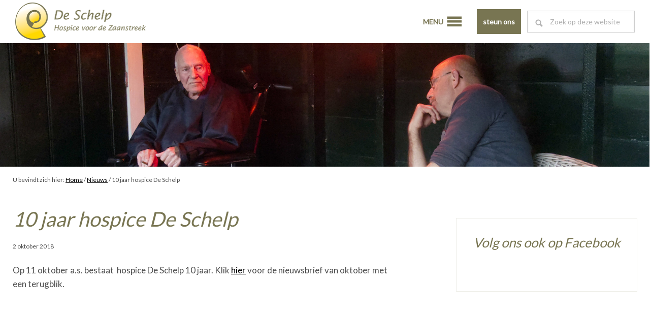

--- FILE ---
content_type: text/html; charset=UTF-8
request_url: https://www.hospicedeschelp.nl/10-jaar-hospice-de-schelp/
body_size: 11862
content:
<!DOCTYPE html>
<html lang="nl-NL">
<head >
<meta charset="UTF-8" />
<meta name="viewport" content="width=device-width, initial-scale=1" />
<meta name='robots' content='index, follow, max-image-preview:large, max-snippet:-1, max-video-preview:-1' />

	<!-- This site is optimized with the Yoast SEO plugin v26.8 - https://yoast.com/product/yoast-seo-wordpress/ -->
	<title>10 jaar hospice De Schelp - De Schelp | Hospice Zaanstreek</title>
	<link rel="canonical" href="https://www.hospicedeschelp.nl/10-jaar-hospice-de-schelp/" />
	<meta property="og:locale" content="nl_NL" />
	<meta property="og:type" content="article" />
	<meta property="og:title" content="10 jaar hospice De Schelp - De Schelp | Hospice Zaanstreek" />
	<meta property="og:description" content="Op 11 oktober a.s. bestaat  hospice De Schelp 10 jaar. Klik hier voor de nieuwsbrief van oktober met een terugblik." />
	<meta property="og:url" content="https://www.hospicedeschelp.nl/10-jaar-hospice-de-schelp/" />
	<meta property="og:site_name" content="De Schelp | Hospice Zaanstreek" />
	<meta property="article:published_time" content="2018-10-02T11:22:13+00:00" />
	<meta property="article:modified_time" content="2019-12-23T18:12:14+00:00" />
	<meta name="author" content="Y-catcher" />
	<meta name="twitter:card" content="summary_large_image" />
	<meta name="twitter:label1" content="Geschreven door" />
	<meta name="twitter:data1" content="Y-catcher" />
	<script type="application/ld+json" class="yoast-schema-graph">{"@context":"https://schema.org","@graph":[{"@type":"Article","@id":"https://www.hospicedeschelp.nl/10-jaar-hospice-de-schelp/#article","isPartOf":{"@id":"https://www.hospicedeschelp.nl/10-jaar-hospice-de-schelp/"},"author":{"name":"Y-catcher","@id":"https://www.hospicedeschelp.nl/#/schema/person/f2114aa1540d9c8093ac4fd194c9be0b"},"headline":"10 jaar hospice De Schelp","datePublished":"2018-10-02T11:22:13+00:00","dateModified":"2019-12-23T18:12:14+00:00","mainEntityOfPage":{"@id":"https://www.hospicedeschelp.nl/10-jaar-hospice-de-schelp/"},"wordCount":23,"articleSection":["Nieuws"],"inLanguage":"nl-NL"},{"@type":"WebPage","@id":"https://www.hospicedeschelp.nl/10-jaar-hospice-de-schelp/","url":"https://www.hospicedeschelp.nl/10-jaar-hospice-de-schelp/","name":"10 jaar hospice De Schelp - De Schelp | Hospice Zaanstreek","isPartOf":{"@id":"https://www.hospicedeschelp.nl/#website"},"datePublished":"2018-10-02T11:22:13+00:00","dateModified":"2019-12-23T18:12:14+00:00","author":{"@id":"https://www.hospicedeschelp.nl/#/schema/person/f2114aa1540d9c8093ac4fd194c9be0b"},"breadcrumb":{"@id":"https://www.hospicedeschelp.nl/10-jaar-hospice-de-schelp/#breadcrumb"},"inLanguage":"nl-NL","potentialAction":[{"@type":"ReadAction","target":["https://www.hospicedeschelp.nl/10-jaar-hospice-de-schelp/"]}]},{"@type":"BreadcrumbList","@id":"https://www.hospicedeschelp.nl/10-jaar-hospice-de-schelp/#breadcrumb","itemListElement":[{"@type":"ListItem","position":1,"name":"Home","item":"https://www.hospicedeschelp.nl/"},{"@type":"ListItem","position":2,"name":"Nieuws","item":"https://www.hospicedeschelp.nl/nieuws/"},{"@type":"ListItem","position":3,"name":"10 jaar hospice De Schelp"}]},{"@type":"WebSite","@id":"https://www.hospicedeschelp.nl/#website","url":"https://www.hospicedeschelp.nl/","name":"De Schelp | Hospice Zaanstreek","description":"Het hospice voor de Zaanstreek","potentialAction":[{"@type":"SearchAction","target":{"@type":"EntryPoint","urlTemplate":"https://www.hospicedeschelp.nl/?s={search_term_string}"},"query-input":{"@type":"PropertyValueSpecification","valueRequired":true,"valueName":"search_term_string"}}],"inLanguage":"nl-NL"},{"@type":"Person","@id":"https://www.hospicedeschelp.nl/#/schema/person/f2114aa1540d9c8093ac4fd194c9be0b","name":"Y-catcher","image":{"@type":"ImageObject","inLanguage":"nl-NL","@id":"https://www.hospicedeschelp.nl/#/schema/person/image/","url":"https://secure.gravatar.com/avatar/9fe62f14d5baa76fd321c0fee4e67643d47aa006b5c0b4cf7a1e35decf9dd68f?s=96&d=mm&r=g","contentUrl":"https://secure.gravatar.com/avatar/9fe62f14d5baa76fd321c0fee4e67643d47aa006b5c0b4cf7a1e35decf9dd68f?s=96&d=mm&r=g","caption":"Y-catcher"},"url":"https://www.hospicedeschelp.nl/author/ycatcher/"}]}</script>
	<!-- / Yoast SEO plugin. -->


<link rel='dns-prefetch' href='//ws.sharethis.com' />
<link rel='dns-prefetch' href='//fonts.googleapis.com' />
<link rel="alternate" type="application/rss+xml" title="De Schelp | Hospice Zaanstreek &raquo; feed" href="https://www.hospicedeschelp.nl/feed/" />
<link rel="alternate" title="oEmbed (JSON)" type="application/json+oembed" href="https://www.hospicedeschelp.nl/wp-json/oembed/1.0/embed?url=https%3A%2F%2Fwww.hospicedeschelp.nl%2F10-jaar-hospice-de-schelp%2F" />
<link rel="alternate" title="oEmbed (XML)" type="text/xml+oembed" href="https://www.hospicedeschelp.nl/wp-json/oembed/1.0/embed?url=https%3A%2F%2Fwww.hospicedeschelp.nl%2F10-jaar-hospice-de-schelp%2F&#038;format=xml" />
<style id='wp-img-auto-sizes-contain-inline-css' type='text/css'>
img:is([sizes=auto i],[sizes^="auto," i]){contain-intrinsic-size:3000px 1500px}
/*# sourceURL=wp-img-auto-sizes-contain-inline-css */
</style>
<link rel='stylesheet' id='jquery.prettyphoto-css' href='https://www.hospicedeschelp.nl/wp-content/plugins/wp-video-lightbox/css/prettyPhoto.css?ver=da2e5e4480db3011ca4eae785c524828' type='text/css' media='all' />
<link rel='stylesheet' id='video-lightbox-css' href='https://www.hospicedeschelp.nl/wp-content/plugins/wp-video-lightbox/wp-video-lightbox.css?ver=da2e5e4480db3011ca4eae785c524828' type='text/css' media='all' />
<link rel='stylesheet' id='lifestyle-pro-css' href='https://www.hospicedeschelp.nl/wp-content/themes/lifestyle-pro/style.css?ver=3.2.4' type='text/css' media='all' />
<style id='wp-emoji-styles-inline-css' type='text/css'>

	img.wp-smiley, img.emoji {
		display: inline !important;
		border: none !important;
		box-shadow: none !important;
		height: 1em !important;
		width: 1em !important;
		margin: 0 0.07em !important;
		vertical-align: -0.1em !important;
		background: none !important;
		padding: 0 !important;
	}
/*# sourceURL=wp-emoji-styles-inline-css */
</style>
<style id='wp-block-library-inline-css' type='text/css'>
:root{--wp-block-synced-color:#7a00df;--wp-block-synced-color--rgb:122,0,223;--wp-bound-block-color:var(--wp-block-synced-color);--wp-editor-canvas-background:#ddd;--wp-admin-theme-color:#007cba;--wp-admin-theme-color--rgb:0,124,186;--wp-admin-theme-color-darker-10:#006ba1;--wp-admin-theme-color-darker-10--rgb:0,107,160.5;--wp-admin-theme-color-darker-20:#005a87;--wp-admin-theme-color-darker-20--rgb:0,90,135;--wp-admin-border-width-focus:2px}@media (min-resolution:192dpi){:root{--wp-admin-border-width-focus:1.5px}}.wp-element-button{cursor:pointer}:root .has-very-light-gray-background-color{background-color:#eee}:root .has-very-dark-gray-background-color{background-color:#313131}:root .has-very-light-gray-color{color:#eee}:root .has-very-dark-gray-color{color:#313131}:root .has-vivid-green-cyan-to-vivid-cyan-blue-gradient-background{background:linear-gradient(135deg,#00d084,#0693e3)}:root .has-purple-crush-gradient-background{background:linear-gradient(135deg,#34e2e4,#4721fb 50%,#ab1dfe)}:root .has-hazy-dawn-gradient-background{background:linear-gradient(135deg,#faaca8,#dad0ec)}:root .has-subdued-olive-gradient-background{background:linear-gradient(135deg,#fafae1,#67a671)}:root .has-atomic-cream-gradient-background{background:linear-gradient(135deg,#fdd79a,#004a59)}:root .has-nightshade-gradient-background{background:linear-gradient(135deg,#330968,#31cdcf)}:root .has-midnight-gradient-background{background:linear-gradient(135deg,#020381,#2874fc)}:root{--wp--preset--font-size--normal:16px;--wp--preset--font-size--huge:42px}.has-regular-font-size{font-size:1em}.has-larger-font-size{font-size:2.625em}.has-normal-font-size{font-size:var(--wp--preset--font-size--normal)}.has-huge-font-size{font-size:var(--wp--preset--font-size--huge)}.has-text-align-center{text-align:center}.has-text-align-left{text-align:left}.has-text-align-right{text-align:right}.has-fit-text{white-space:nowrap!important}#end-resizable-editor-section{display:none}.aligncenter{clear:both}.items-justified-left{justify-content:flex-start}.items-justified-center{justify-content:center}.items-justified-right{justify-content:flex-end}.items-justified-space-between{justify-content:space-between}.screen-reader-text{border:0;clip-path:inset(50%);height:1px;margin:-1px;overflow:hidden;padding:0;position:absolute;width:1px;word-wrap:normal!important}.screen-reader-text:focus{background-color:#ddd;clip-path:none;color:#444;display:block;font-size:1em;height:auto;left:5px;line-height:normal;padding:15px 23px 14px;text-decoration:none;top:5px;width:auto;z-index:100000}html :where(.has-border-color){border-style:solid}html :where([style*=border-top-color]){border-top-style:solid}html :where([style*=border-right-color]){border-right-style:solid}html :where([style*=border-bottom-color]){border-bottom-style:solid}html :where([style*=border-left-color]){border-left-style:solid}html :where([style*=border-width]){border-style:solid}html :where([style*=border-top-width]){border-top-style:solid}html :where([style*=border-right-width]){border-right-style:solid}html :where([style*=border-bottom-width]){border-bottom-style:solid}html :where([style*=border-left-width]){border-left-style:solid}html :where(img[class*=wp-image-]){height:auto;max-width:100%}:where(figure){margin:0 0 1em}html :where(.is-position-sticky){--wp-admin--admin-bar--position-offset:var(--wp-admin--admin-bar--height,0px)}@media screen and (max-width:600px){html :where(.is-position-sticky){--wp-admin--admin-bar--position-offset:0px}}

/*# sourceURL=wp-block-library-inline-css */
</style><style id='global-styles-inline-css' type='text/css'>
:root{--wp--preset--aspect-ratio--square: 1;--wp--preset--aspect-ratio--4-3: 4/3;--wp--preset--aspect-ratio--3-4: 3/4;--wp--preset--aspect-ratio--3-2: 3/2;--wp--preset--aspect-ratio--2-3: 2/3;--wp--preset--aspect-ratio--16-9: 16/9;--wp--preset--aspect-ratio--9-16: 9/16;--wp--preset--color--black: #000000;--wp--preset--color--cyan-bluish-gray: #abb8c3;--wp--preset--color--white: #ffffff;--wp--preset--color--pale-pink: #f78da7;--wp--preset--color--vivid-red: #cf2e2e;--wp--preset--color--luminous-vivid-orange: #ff6900;--wp--preset--color--luminous-vivid-amber: #fcb900;--wp--preset--color--light-green-cyan: #7bdcb5;--wp--preset--color--vivid-green-cyan: #00d084;--wp--preset--color--pale-cyan-blue: #8ed1fc;--wp--preset--color--vivid-cyan-blue: #0693e3;--wp--preset--color--vivid-purple: #9b51e0;--wp--preset--gradient--vivid-cyan-blue-to-vivid-purple: linear-gradient(135deg,rgb(6,147,227) 0%,rgb(155,81,224) 100%);--wp--preset--gradient--light-green-cyan-to-vivid-green-cyan: linear-gradient(135deg,rgb(122,220,180) 0%,rgb(0,208,130) 100%);--wp--preset--gradient--luminous-vivid-amber-to-luminous-vivid-orange: linear-gradient(135deg,rgb(252,185,0) 0%,rgb(255,105,0) 100%);--wp--preset--gradient--luminous-vivid-orange-to-vivid-red: linear-gradient(135deg,rgb(255,105,0) 0%,rgb(207,46,46) 100%);--wp--preset--gradient--very-light-gray-to-cyan-bluish-gray: linear-gradient(135deg,rgb(238,238,238) 0%,rgb(169,184,195) 100%);--wp--preset--gradient--cool-to-warm-spectrum: linear-gradient(135deg,rgb(74,234,220) 0%,rgb(151,120,209) 20%,rgb(207,42,186) 40%,rgb(238,44,130) 60%,rgb(251,105,98) 80%,rgb(254,248,76) 100%);--wp--preset--gradient--blush-light-purple: linear-gradient(135deg,rgb(255,206,236) 0%,rgb(152,150,240) 100%);--wp--preset--gradient--blush-bordeaux: linear-gradient(135deg,rgb(254,205,165) 0%,rgb(254,45,45) 50%,rgb(107,0,62) 100%);--wp--preset--gradient--luminous-dusk: linear-gradient(135deg,rgb(255,203,112) 0%,rgb(199,81,192) 50%,rgb(65,88,208) 100%);--wp--preset--gradient--pale-ocean: linear-gradient(135deg,rgb(255,245,203) 0%,rgb(182,227,212) 50%,rgb(51,167,181) 100%);--wp--preset--gradient--electric-grass: linear-gradient(135deg,rgb(202,248,128) 0%,rgb(113,206,126) 100%);--wp--preset--gradient--midnight: linear-gradient(135deg,rgb(2,3,129) 0%,rgb(40,116,252) 100%);--wp--preset--font-size--small: 13px;--wp--preset--font-size--medium: 20px;--wp--preset--font-size--large: 36px;--wp--preset--font-size--x-large: 42px;--wp--preset--spacing--20: 0.44rem;--wp--preset--spacing--30: 0.67rem;--wp--preset--spacing--40: 1rem;--wp--preset--spacing--50: 1.5rem;--wp--preset--spacing--60: 2.25rem;--wp--preset--spacing--70: 3.38rem;--wp--preset--spacing--80: 5.06rem;--wp--preset--shadow--natural: 6px 6px 9px rgba(0, 0, 0, 0.2);--wp--preset--shadow--deep: 12px 12px 50px rgba(0, 0, 0, 0.4);--wp--preset--shadow--sharp: 6px 6px 0px rgba(0, 0, 0, 0.2);--wp--preset--shadow--outlined: 6px 6px 0px -3px rgb(255, 255, 255), 6px 6px rgb(0, 0, 0);--wp--preset--shadow--crisp: 6px 6px 0px rgb(0, 0, 0);}:where(.is-layout-flex){gap: 0.5em;}:where(.is-layout-grid){gap: 0.5em;}body .is-layout-flex{display: flex;}.is-layout-flex{flex-wrap: wrap;align-items: center;}.is-layout-flex > :is(*, div){margin: 0;}body .is-layout-grid{display: grid;}.is-layout-grid > :is(*, div){margin: 0;}:where(.wp-block-columns.is-layout-flex){gap: 2em;}:where(.wp-block-columns.is-layout-grid){gap: 2em;}:where(.wp-block-post-template.is-layout-flex){gap: 1.25em;}:where(.wp-block-post-template.is-layout-grid){gap: 1.25em;}.has-black-color{color: var(--wp--preset--color--black) !important;}.has-cyan-bluish-gray-color{color: var(--wp--preset--color--cyan-bluish-gray) !important;}.has-white-color{color: var(--wp--preset--color--white) !important;}.has-pale-pink-color{color: var(--wp--preset--color--pale-pink) !important;}.has-vivid-red-color{color: var(--wp--preset--color--vivid-red) !important;}.has-luminous-vivid-orange-color{color: var(--wp--preset--color--luminous-vivid-orange) !important;}.has-luminous-vivid-amber-color{color: var(--wp--preset--color--luminous-vivid-amber) !important;}.has-light-green-cyan-color{color: var(--wp--preset--color--light-green-cyan) !important;}.has-vivid-green-cyan-color{color: var(--wp--preset--color--vivid-green-cyan) !important;}.has-pale-cyan-blue-color{color: var(--wp--preset--color--pale-cyan-blue) !important;}.has-vivid-cyan-blue-color{color: var(--wp--preset--color--vivid-cyan-blue) !important;}.has-vivid-purple-color{color: var(--wp--preset--color--vivid-purple) !important;}.has-black-background-color{background-color: var(--wp--preset--color--black) !important;}.has-cyan-bluish-gray-background-color{background-color: var(--wp--preset--color--cyan-bluish-gray) !important;}.has-white-background-color{background-color: var(--wp--preset--color--white) !important;}.has-pale-pink-background-color{background-color: var(--wp--preset--color--pale-pink) !important;}.has-vivid-red-background-color{background-color: var(--wp--preset--color--vivid-red) !important;}.has-luminous-vivid-orange-background-color{background-color: var(--wp--preset--color--luminous-vivid-orange) !important;}.has-luminous-vivid-amber-background-color{background-color: var(--wp--preset--color--luminous-vivid-amber) !important;}.has-light-green-cyan-background-color{background-color: var(--wp--preset--color--light-green-cyan) !important;}.has-vivid-green-cyan-background-color{background-color: var(--wp--preset--color--vivid-green-cyan) !important;}.has-pale-cyan-blue-background-color{background-color: var(--wp--preset--color--pale-cyan-blue) !important;}.has-vivid-cyan-blue-background-color{background-color: var(--wp--preset--color--vivid-cyan-blue) !important;}.has-vivid-purple-background-color{background-color: var(--wp--preset--color--vivid-purple) !important;}.has-black-border-color{border-color: var(--wp--preset--color--black) !important;}.has-cyan-bluish-gray-border-color{border-color: var(--wp--preset--color--cyan-bluish-gray) !important;}.has-white-border-color{border-color: var(--wp--preset--color--white) !important;}.has-pale-pink-border-color{border-color: var(--wp--preset--color--pale-pink) !important;}.has-vivid-red-border-color{border-color: var(--wp--preset--color--vivid-red) !important;}.has-luminous-vivid-orange-border-color{border-color: var(--wp--preset--color--luminous-vivid-orange) !important;}.has-luminous-vivid-amber-border-color{border-color: var(--wp--preset--color--luminous-vivid-amber) !important;}.has-light-green-cyan-border-color{border-color: var(--wp--preset--color--light-green-cyan) !important;}.has-vivid-green-cyan-border-color{border-color: var(--wp--preset--color--vivid-green-cyan) !important;}.has-pale-cyan-blue-border-color{border-color: var(--wp--preset--color--pale-cyan-blue) !important;}.has-vivid-cyan-blue-border-color{border-color: var(--wp--preset--color--vivid-cyan-blue) !important;}.has-vivid-purple-border-color{border-color: var(--wp--preset--color--vivid-purple) !important;}.has-vivid-cyan-blue-to-vivid-purple-gradient-background{background: var(--wp--preset--gradient--vivid-cyan-blue-to-vivid-purple) !important;}.has-light-green-cyan-to-vivid-green-cyan-gradient-background{background: var(--wp--preset--gradient--light-green-cyan-to-vivid-green-cyan) !important;}.has-luminous-vivid-amber-to-luminous-vivid-orange-gradient-background{background: var(--wp--preset--gradient--luminous-vivid-amber-to-luminous-vivid-orange) !important;}.has-luminous-vivid-orange-to-vivid-red-gradient-background{background: var(--wp--preset--gradient--luminous-vivid-orange-to-vivid-red) !important;}.has-very-light-gray-to-cyan-bluish-gray-gradient-background{background: var(--wp--preset--gradient--very-light-gray-to-cyan-bluish-gray) !important;}.has-cool-to-warm-spectrum-gradient-background{background: var(--wp--preset--gradient--cool-to-warm-spectrum) !important;}.has-blush-light-purple-gradient-background{background: var(--wp--preset--gradient--blush-light-purple) !important;}.has-blush-bordeaux-gradient-background{background: var(--wp--preset--gradient--blush-bordeaux) !important;}.has-luminous-dusk-gradient-background{background: var(--wp--preset--gradient--luminous-dusk) !important;}.has-pale-ocean-gradient-background{background: var(--wp--preset--gradient--pale-ocean) !important;}.has-electric-grass-gradient-background{background: var(--wp--preset--gradient--electric-grass) !important;}.has-midnight-gradient-background{background: var(--wp--preset--gradient--midnight) !important;}.has-small-font-size{font-size: var(--wp--preset--font-size--small) !important;}.has-medium-font-size{font-size: var(--wp--preset--font-size--medium) !important;}.has-large-font-size{font-size: var(--wp--preset--font-size--large) !important;}.has-x-large-font-size{font-size: var(--wp--preset--font-size--x-large) !important;}
/*# sourceURL=global-styles-inline-css */
</style>

<style id='classic-theme-styles-inline-css' type='text/css'>
/*! This file is auto-generated */
.wp-block-button__link{color:#fff;background-color:#32373c;border-radius:9999px;box-shadow:none;text-decoration:none;padding:calc(.667em + 2px) calc(1.333em + 2px);font-size:1.125em}.wp-block-file__button{background:#32373c;color:#fff;text-decoration:none}
/*# sourceURL=/wp-includes/css/classic-themes.min.css */
</style>
<link rel='stylesheet' id='contact-form-7-css' href='https://www.hospicedeschelp.nl/wp-content/plugins/contact-form-7/includes/css/styles.css?ver=6.1.4' type='text/css' media='all' />
<style id='contact-form-7-inline-css' type='text/css'>
.wpcf7 .wpcf7-recaptcha iframe {margin-bottom: 0;}.wpcf7 .wpcf7-recaptcha[data-align="center"] > div {margin: 0 auto;}.wpcf7 .wpcf7-recaptcha[data-align="right"] > div {margin: 0 0 0 auto;}
/*# sourceURL=contact-form-7-inline-css */
</style>
<link rel='stylesheet' id='dashicons-css' href='https://www.hospicedeschelp.nl/wp-includes/css/dashicons.min.css?ver=da2e5e4480db3011ca4eae785c524828' type='text/css' media='all' />
<link rel='stylesheet' id='google-fonts-css' href='//fonts.googleapis.com/css?family=Droid+Sans%3A400%2C700%7CRoboto+Slab%3A400%2C300%2C700&#038;ver=3.2.4' type='text/css' media='all' />
<link rel='stylesheet' id='lightboxStyle-css' href='https://www.hospicedeschelp.nl/wp-content/plugins/lightbox-plus/css/shadowed/colorbox.min.css?ver=2.7.2' type='text/css' media='screen' />
<script type="text/javascript" src="https://www.hospicedeschelp.nl/wp-includes/js/jquery/jquery.min.js?ver=3.7.1" id="jquery-core-js"></script>
<script type="text/javascript" src="https://www.hospicedeschelp.nl/wp-includes/js/jquery/jquery-migrate.min.js?ver=3.4.1" id="jquery-migrate-js"></script>
<script type="text/javascript" src="https://www.hospicedeschelp.nl/wp-content/plugins/wp-video-lightbox/js/jquery.prettyPhoto.js?ver=3.1.6" id="jquery.prettyphoto-js"></script>
<script type="text/javascript" id="video-lightbox-js-extra">
/* <![CDATA[ */
var vlpp_vars = {"prettyPhoto_rel":"wp-video-lightbox","animation_speed":"fast","slideshow":"5000","autoplay_slideshow":"false","opacity":"0.80","show_title":"true","allow_resize":"true","allow_expand":"true","default_width":"640","default_height":"480","counter_separator_label":"/","theme":"pp_default","horizontal_padding":"20","hideflash":"false","wmode":"opaque","autoplay":"false","modal":"false","deeplinking":"true","overlay_gallery":"true","overlay_gallery_max":"30","keyboard_shortcuts":"true","ie6_fallback":"true"};
//# sourceURL=video-lightbox-js-extra
/* ]]> */
</script>
<script type="text/javascript" src="https://www.hospicedeschelp.nl/wp-content/plugins/wp-video-lightbox/js/video-lightbox.js?ver=3.1.6" id="video-lightbox-js"></script>
<script id='st_insights_js' type="text/javascript" src="https://ws.sharethis.com/button/st_insights.js?publisher=eba0f3ba-f9ab-408c-bc68-c28af5afe749&amp;product=feather&amp;ver=1762990140" id="feather-sharethis-js"></script>
<link rel="https://api.w.org/" href="https://www.hospicedeschelp.nl/wp-json/" /><link rel="alternate" title="JSON" type="application/json" href="https://www.hospicedeschelp.nl/wp-json/wp/v2/posts/1326" /><link rel="EditURI" type="application/rsd+xml" title="RSD" href="https://www.hospicedeschelp.nl/xmlrpc.php?rsd" />
<script>
            WP_VIDEO_LIGHTBOX_VERSION="1.9.12";
            WP_VID_LIGHTBOX_URL="https://www.hospicedeschelp.nl/wp-content/plugins/wp-video-lightbox";
                        function wpvl_paramReplace(name, string, value) {
                // Find the param with regex
                // Grab the first character in the returned string (should be ? or &)
                // Replace our href string with our new value, passing on the name and delimeter

                var re = new RegExp("[\?&]" + name + "=([^&#]*)");
                var matches = re.exec(string);
                var newString;

                if (matches === null) {
                    // if there are no params, append the parameter
                    newString = string + '?' + name + '=' + value;
                } else {
                    var delimeter = matches[0].charAt(0);
                    newString = string.replace(re, delimeter + name + "=" + value);
                }
                return newString;
            }
            </script><link rel="apple-touch-icon" sizes="180x180" href="/wp-content/uploads/fbrfg/apple-touch-icon.png?v=07832889283">
<link rel="icon" type="image/png" sizes="32x32" href="/wp-content/uploads/fbrfg/favicon-32x32.png?v=07832889283">
<link rel="icon" type="image/png" sizes="16x16" href="/wp-content/uploads/fbrfg/favicon-16x16.png?v=07832889283">
<link rel="manifest" href="/wp-content/uploads/fbrfg/site.webmanifest?v=07832889283">
<link rel="mask-icon" href="/wp-content/uploads/fbrfg/safari-pinned-tab.svg?v=07832889283" color="#787552">
<link rel="shortcut icon" href="/wp-content/uploads/fbrfg/favicon.ico?v=07832889283">
<meta name="msapplication-TileColor" content="#ffffff">
<meta name="msapplication-config" content="/wp-content/uploads/fbrfg/browserconfig.xml?v=07832889283">
<meta name="theme-color" content="#ffffff"><link rel="pingback" href="https://www.hospicedeschelp.nl/xmlrpc.php" />
<link rel="preconnect" href="https://fonts.gstatic.com">
<link href="https://fonts.googleapis.com/css2?family=Lato&display=swap" rel="stylesheet">

<link href="https://fonts.googleapis.com/icon?family=Material+Icons"
      rel="stylesheet">

<script src="//code.jquery.com/jquery-1.11.3.min.js"></script>

<script>
	/*! jQuery script to hide certain form fields */

	$(document).ready(function() {

		//Hide the field initially
		$("#hide1").hide();
		$("#hide2").hide();
		$("#hide3").hide();

		$("#optie1").hide();
		$("#optie2").hide();
		$("#optie3").hide();

		//Show the text field only when the third option is chosen - this doesn't
		$('#donatiesoort').change(function() {
			if ($("#donatiesoort").val() == "machtiging periodieke schenking")  {
				$("#optie1").show();
				$("#optie2").hide();
				$("#optie3").hide();

				$("#hide1").show();
				$("#hide2").show();
				$("#hide3").show();
			}
			else if($("#donatiesoort").val() == "machtiging eenmalige schenking")  {

				$("#optie1").hide();
				$("#optie2").show();
				$("#optie3").hide();

				$("#hide1").show();
				$("#hide2").show();
				$("#hide3").hide();
			}

			else if($("#donatiesoort").val() == "eenmalige schenking zelf overmaken")  {

				$("#optie1").hide();
				$("#optie2").hide();
				$("#optie3").show();

				$("#hide1").show();
				$("#hide2").hide();
				$("#hide3").hide();
			}

			else {
				$("#hide1").hide();
				$("#hide2").hide();
				$("#hide3").hide();

				$("#optie1").hide();
				$("#optie2").hide();
				$("#optie3").hide();
			}
		});

	});

</script>
<style type="text/css"></style>
<style>
.synved-social-resolution-single {
display: inline-block;
}
.synved-social-resolution-normal {
display: inline-block;
}
.synved-social-resolution-hidef {
display: none;
}

@media only screen and (min--moz-device-pixel-ratio: 2),
only screen and (-o-min-device-pixel-ratio: 2/1),
only screen and (-webkit-min-device-pixel-ratio: 2),
only screen and (min-device-pixel-ratio: 2),
only screen and (min-resolution: 2dppx),
only screen and (min-resolution: 192dpi) {
	.synved-social-resolution-normal {
	display: none;
	}
	.synved-social-resolution-hidef {
	display: inline-block;
	}
}
</style></head>
<body data-rsssl=1 class="wp-singular post-template-default single single-post postid-1326 single-format-standard wp-theme-genesis wp-child-theme-lifestyle-pro custom-header header-full-width content-sidebar genesis-breadcrumbs-visible genesis-footer-widgets-visible"><div id="fb-root"></div>
<script type="text/javascript">(function(d, s, id) {
  var js, fjs = d.getElementsByTagName(s)[0];
  if (d.getElementById(id)) return;
  js = d.createElement(s); js.id = id;
  js.src = "//connect.facebook.net/en_US/sdk.js#xfbml=1&version=v2.8";
  fjs.parentNode.insertBefore(js, fjs);
}(document, 'script', 'facebook-jssdk'));
</script><div class="site-container"><ul class="genesis-skip-link"><li><a href="#genesis-content" class="screen-reader-shortcut"> Door naar de hoofd inhoud</a></li><li><a href="#genesis-sidebar-primary" class="screen-reader-shortcut"> Spring naar de eerste sidebar</a></li><li><a href="#genesis-footer-widgets" class="screen-reader-shortcut"> Spring naar de voettekst</a></li></ul><div class="site-container-wrap"><div class="genesis-before-header widget-area"><div class="wrap"><section id="text-13" class="widget-odd widget-last widget-first widget-1 widget widget_text"><div class="widget-wrap">			<div class="textwidget"><p><a href="https://www.hospicedeschelp.nl/steun-ons/">steun ons <span class="dashicons dashicons-arrow-right-alt"></span></a></p>
</div>
		</div></section>
</div></div><header class="site-header"><div class="wrap"><div class="title-area"><div class="site-title"><a href="https://www.hospicedeschelp.nl/" title="De Schelp | Hospice Zaanstreek" style="text-indent:0;background:none"><img src="https://www.hospicedeschelp.nl/wp-content/uploads/2022/10/logo-hospice-de-schelp-2022.png" alt="Logo Hospice De Schelp | Zaanstreek" /></a></div></div><div id="header-search-wrap" class="header-search-wrap"><form class="search-form" method="get" action="https://www.hospicedeschelp.nl/" role="search"><label class="search-form-label screen-reader-text" for="searchform-1">Zoek op deze website</label><input class="search-form-input" type="search" name="s" id="searchform-1" placeholder="Zoek op deze website"><input class="search-form-submit" type="submit" value="Zoek"><meta content="https://www.hospicedeschelp.nl/?s={s}"></form> <a href="#" role="button" aria-expanded="false" aria-controls="header-search-wrap" class="toggle-header-search close"><span class="screen-reader-text">Hide Search</span><span class="dashicons dashicons-no"></span></a></div><a href="#header-search-wrap" aria-controls="header-search-wrap" aria-expanded="false" role="button" class="toggle-header-search"><span class="screen-reader-text">%s</span><span class="dashicons dashicons-search"></span></a><nav class="nav-primary" aria-label="Hoofd" id="genesis-nav-primary"><div class="wrap"><ul id="menu-hoofdmenu-nieuw" class="menu genesis-nav-menu menu-primary js-superfish"><li id="menu-item-1642" class="hide-mobile menu-item menu-item-type-custom menu-item-object-custom menu-item-has-children menu-item-1642"><a href="#"><span ><span class="menu">MENU</span> <span class="material-icons"> menu </span></span></a>
<ul class="sub-menu">
	<li id="menu-item-1566" class="menu-item menu-item-type-post_type menu-item-object-page menu-item-1566"><a href="https://www.hospicedeschelp.nl/hospice-zaanstreek-voor-wie/"><span >voor wie</span></a></li>
	<li id="menu-item-1562" class="menu-item menu-item-type-post_type menu-item-object-page menu-item-1562"><a href="https://www.hospicedeschelp.nl/zo-werkt-het/"><span >zo werkt het</span></a></li>
	<li id="menu-item-1560" class="menu-item menu-item-type-post_type menu-item-object-page menu-item-1560"><a href="https://www.hospicedeschelp.nl/ervaringen/"><span >ervaringen</span></a></li>
	<li id="menu-item-1585" class="menu-item menu-item-type-post_type menu-item-object-page menu-item-1585"><a href="https://www.hospicedeschelp.nl/over-ons/"><span >over ons</span></a></li>
	<li id="menu-item-1771" class="menu-item menu-item-type-post_type menu-item-object-page menu-item-1771"><a href="https://www.hospicedeschelp.nl/fotos/"><span >foto’s</span></a></li>
	<li id="menu-item-1619" class="menu-item menu-item-type-post_type menu-item-object-page menu-item-1619"><a href="https://www.hospicedeschelp.nl/vrijwilliger-worden/"><span >vrijwilliger worden</span></a></li>
	<li id="menu-item-1592" class="menu-item menu-item-type-taxonomy menu-item-object-category current-post-ancestor current-menu-parent current-post-parent menu-item-1592"><a href="https://www.hospicedeschelp.nl/nieuws/"><span >nieuws</span></a></li>
	<li id="menu-item-1551" class="menu-item menu-item-type-post_type menu-item-object-page menu-item-1551"><a href="https://www.hospicedeschelp.nl/contact/"><span >contact</span></a></li>
</ul>
</li>
<li id="menu-item-1552" class="btn hide-mobile menu-item menu-item-type-post_type menu-item-object-page menu-item-1552"><a href="https://www.hospicedeschelp.nl/steun-ons/"><span >steun ons</span></a></li>
<li id="menu-item-1680" class="hide-desktop menu-item menu-item-type-post_type menu-item-object-page menu-item-1680"><a href="https://www.hospicedeschelp.nl/hospice-zaanstreek-voor-wie/"><span >voor wie</span></a></li>
<li id="menu-item-1681" class="hide-desktop menu-item menu-item-type-post_type menu-item-object-page menu-item-1681"><a href="https://www.hospicedeschelp.nl/zo-werkt-het/"><span >zo werkt het</span></a></li>
<li id="menu-item-1682" class="hide-desktop menu-item menu-item-type-post_type menu-item-object-page menu-item-1682"><a href="https://www.hospicedeschelp.nl/ervaringen/"><span >ervaringen</span></a></li>
<li id="menu-item-1683" class="hide-desktop menu-item menu-item-type-post_type menu-item-object-page menu-item-1683"><a href="https://www.hospicedeschelp.nl/over-ons/"><span >over ons</span></a></li>
<li id="menu-item-1684" class="hide-desktop menu-item menu-item-type-post_type menu-item-object-page menu-item-1684"><a href="https://www.hospicedeschelp.nl/fotos/"><span >foto’s</span></a></li>
<li id="menu-item-1685" class="hide-desktop menu-item menu-item-type-post_type menu-item-object-page menu-item-1685"><a href="https://www.hospicedeschelp.nl/vrijwilliger-worden/"><span >vrijwilliger worden</span></a></li>
<li id="menu-item-1686" class="hide-desktop menu-item menu-item-type-taxonomy menu-item-object-category current-post-ancestor current-menu-parent current-post-parent menu-item-1686"><a href="https://www.hospicedeschelp.nl/nieuws/"><span >nieuws</span></a></li>
<li id="menu-item-1687" class="hide-desktop menu-item menu-item-type-post_type menu-item-object-page menu-item-1687"><a href="https://www.hospicedeschelp.nl/contact/"><span >contact</span></a></li>
<li id="menu-item-1912" class="btn hide-desktop menu-item menu-item-type-post_type menu-item-object-page menu-item-1912"><a href="https://www.hospicedeschelp.nl/steun-ons/"><span >steun ons</span></a></li>
<li class="right search"><form class="search-form" method="get" action="https://www.hospicedeschelp.nl/" role="search"><label class="search-form-label screen-reader-text" for="searchform-2">Zoek op deze website</label><input class="search-form-input" type="search" name="s" id="searchform-2" placeholder="Zoek op deze website"><input class="search-form-submit" type="submit" value="Zoek"><meta content="https://www.hospicedeschelp.nl/?s={s}"></form></li></ul></div></nav></div></header><div class="genesis-after-header widget-area"><section id="media_image-9" class="widget-odd widget-last widget-first widget-1 widget widget_media_image"><div class="widget-wrap"><h3 class="widgettitle widget-title">Nieuws</h3>
<img width="2000" height="380" src="https://www.hospicedeschelp.nl/wp-content/uploads/2021/09/hospice-zaanstreek-krommenie-3-nieuws.jpg" class="image wp-image-1702  attachment-full size-full" alt="" style="max-width: 100%; height: auto;" decoding="async" fetchpriority="high" srcset="https://www.hospicedeschelp.nl/wp-content/uploads/2021/09/hospice-zaanstreek-krommenie-3-nieuws.jpg 2000w, https://www.hospicedeschelp.nl/wp-content/uploads/2021/09/hospice-zaanstreek-krommenie-3-nieuws-300x57.jpg 300w, https://www.hospicedeschelp.nl/wp-content/uploads/2021/09/hospice-zaanstreek-krommenie-3-nieuws-1024x195.jpg 1024w, https://www.hospicedeschelp.nl/wp-content/uploads/2021/09/hospice-zaanstreek-krommenie-3-nieuws-768x146.jpg 768w, https://www.hospicedeschelp.nl/wp-content/uploads/2021/09/hospice-zaanstreek-krommenie-3-nieuws-1536x292.jpg 1536w" sizes="(max-width: 2000px) 100vw, 2000px" /></div></section>
</div><div class="site-inner"><section class="hero-section" id="hero-section" role="banner"><div class="wrap"></div></section><div class="content-sidebar-wrap"><div class="breadcrumb">U bevindt zich hier:&nbsp;<span class="breadcrumb-link-wrap"><a class="breadcrumb-link" href="https://www.hospicedeschelp.nl/"><span class="breadcrumb-link-text-wrap">Home</span></a><meta ></span> <span aria-label="breadcrumb separator">/</span> <span class="breadcrumb-link-wrap"><a class="breadcrumb-link" href="https://www.hospicedeschelp.nl/nieuws/"><span class="breadcrumb-link-text-wrap">Nieuws</span></a><meta ></span> <span aria-label="breadcrumb separator">/</span> 10 jaar hospice De Schelp</div><main class="content" id="genesis-content"><article class="post-1326 post type-post status-publish format-standard category-nieuws entry" itemref="hero-section" aria-label="10 jaar hospice De Schelp"><header class="entry-header"><h1 class="entry-title">10 jaar hospice De Schelp</h1>
<p class="entry-meta"><time class="entry-time">2 oktober 2018</time> </p></header><div class="entry-content"><p>Op 11 oktober a.s. bestaat  hospice De Schelp 10 jaar. Klik <a href="https://hospicedeschelp.nl/wp-content/uploads/2018/10/Nieuwsbrief-27-okt-2018-def.pdf">hier</a> voor de nieuwsbrief van oktober met een terugblik.</p>
</div><footer class="entry-footer"></footer></article></main><aside class="sidebar sidebar-primary widget-area" role="complementary" aria-label="Primaire Sidebar" id="genesis-sidebar-primary"><h2 class="genesis-sidebar-title screen-reader-text">Primaire Sidebar</h2><section id="genesis-club-likebox-2" class="widget-odd widget-last widget-first widget-1 widget widget_genesis-club-likebox"><div class="widget-wrap"><h3 class="widgettitle widget-title">Volg ons ook op Facebook</h3>
<div class="fb-page" data-href="https://www.facebook.com/Hospice-De-Schelp-Zaanstreek-531074793739623" data-hide-cover="false" data-small-header="false" data-show-facepile="true" data-show-posts="false" data-adapt-container-width="false" data-width="290" ><div class="fb-xfbml-parse-ignore"><blockquote cite="https://www.facebook.com/Hospice-De-Schelp-Zaanstreek-531074793739623"><a href="https://www.facebook.com/Hospice-De-Schelp-Zaanstreek-531074793739623">Facebook</a></blockquote></div></div></div></section>
</aside></div></div><div class="genesis-before-footer widget-area"><section id="text-12" class="widget-odd widget-last widget-first widget-1 widget widget_text"><div class="widget-wrap">			<div class="textwidget"><p><iframe src="https://www.google.com/maps/embed?pb=!1m14!1m8!1m3!1d4857.864606387549!2d4.769012!3d52.498465!3m2!1i1024!2i768!4f13.1!3m3!1m2!1s0x47c5fb92e8588029%3A0x5f23a7e111bba24d!2sEvenwichtstraat%206%2C%201561%20ZC%20Krommenie!5e0!3m2!1snl!2snl!4v1615602134971!5m2!1snl!2snl" width="100%" style="border:0;" allowfullscreen="" loading="lazy"></iframe></p>
</div>
		</div></section>
</div><div class="footer-widgets" id="genesis-footer-widgets"><h2 class="genesis-sidebar-title screen-reader-text">Footer</h2><div class="wrap"><div class="widget-area footer-widgets-1 footer-widget-area"><section id="text-6" class="widget-odd widget-last widget-first widget-1 widget widget_text"><div class="widget-wrap"><h3 class="widgettitle widget-title">Contact</h3>
			<div class="textwidget"><p>Hospice <em>De Schelp</em><br />
Evenwichtstraat 6<br />
1561 ZC Krommenie</p>
<p>T: <a href="https://web.archive.org/web/20220421085406/tel:+31756407795">075-640 77 95</a><br />
E: <a href="mailto:infodeschelp@hospicezaanstreek.nl">infodeschelp@hospicezaanstreek.nl</a></p>
</div>
		</div></section>
</div><div class="widget-area footer-widgets-2 footer-widget-area"><section id="text-7" class="widget-odd widget-last widget-first widget-1 widget widget_text"><div class="widget-wrap">			<div class="textwidget"><p><a href="https://www.vptz.nl/" target="_blank" rel="noopener"><img loading="lazy" decoding="async" class="alignnone wp-image-1999" src="https://www.hospicedeschelp.nl/wp-content/uploads/2024/08/vptz-logo.png" alt="" width="240" height="79" /></a></p>
<p>Volg ons op <a href="https://www.facebook.com/Hospice-De-Schelp-Zaanstreek-531074793739623/" target="_blank" rel="noopener">facebook</a></p>
<p><a href="https://www.facebook.com/Hospice-De-Schelp-Zaanstreek-531074793739623/" target="_blank" rel="noopener"><img loading="lazy" decoding="async" class="alignnone wp-image-1669" src="https://www.hospicedeschelp.nl/wp-content/uploads/2021/06/facebook-logo.png" alt="" width="40" height="40" /></a></p>
</div>
		</div></section>
</div><div class="widget-area footer-widgets-3 footer-widget-area"><section id="text-8" class="widget-odd widget-last widget-first widget-1 widget widget_text"><div class="widget-wrap"><h3 class="widgettitle widget-title">ANBI</h3>
			<div class="textwidget"><p>Ook stichting “Hospice Zaanstreek” is een algemeen nut beogende instelling (ANBI). Klik <a href="https://www.hospicedeschelp.nl/wp-content/uploads/2025/06/ANBI-2024-hospice-ingevuld-formulier-def.pdf" target="_blank" rel="noopener noreferrer">hier</a> voor meer informatie en klik <a href="https://hospicedeschelp.nl/wie-zijn-wij/jaarrekeningen-stichting-hospice-zaanstreek/" rel="noopener">hier</a> voor de jaarrekeningen. Klik <a href="https://www.hospicedeschelp.nl/jaarverslag-2024/" rel="noopener">hier</a> voor de verantwoording van ons gevoerde beleid en de resultaten in het jaarverslag.</p>
<p>Copyright © 2026 · Hospice De Schelp</p>
</div>
		</div></section>
</div></div></div><footer class="site-footer"><div class="wrap"><p>Copyright &#xA9;&nbsp;2026 &middot; Hospice De Schelp &middot; <a href="https://hospicedeschelp.nl/privacyverklaring/">Privacyverklaring</a></p></div></footer></div></div><script type="speculationrules">
{"prefetch":[{"source":"document","where":{"and":[{"href_matches":"/*"},{"not":{"href_matches":["/wp-*.php","/wp-admin/*","/wp-content/uploads/*","/wp-content/*","/wp-content/plugins/*","/wp-content/themes/lifestyle-pro/*","/wp-content/themes/genesis/*","/*\\?(.+)"]}},{"not":{"selector_matches":"a[rel~=\"nofollow\"]"}},{"not":{"selector_matches":".no-prefetch, .no-prefetch a"}}]},"eagerness":"conservative"}]}
</script>
<!-- Lightbox Plus Colorbox v2.7.2/1.5.9 - 2013.01.24 - Message: 0-->
<script type="text/javascript">
jQuery(document).ready(function($){
  $("a[rel*=lightbox]").colorbox({initialWidth:"30%",initialHeight:"30%",maxWidth:"90%",maxHeight:"90%",opacity:0.8});
});
</script>
<script type="text/javascript" src="https://www.hospicedeschelp.nl/wp-includes/js/dist/hooks.min.js?ver=dd5603f07f9220ed27f1" id="wp-hooks-js"></script>
<script type="text/javascript" src="https://www.hospicedeschelp.nl/wp-includes/js/dist/i18n.min.js?ver=c26c3dc7bed366793375" id="wp-i18n-js"></script>
<script type="text/javascript" id="wp-i18n-js-after">
/* <![CDATA[ */
wp.i18n.setLocaleData( { 'text direction\u0004ltr': [ 'ltr' ] } );
//# sourceURL=wp-i18n-js-after
/* ]]> */
</script>
<script type="text/javascript" src="https://www.hospicedeschelp.nl/wp-content/plugins/contact-form-7/includes/swv/js/index.js?ver=6.1.4" id="swv-js"></script>
<script type="text/javascript" id="contact-form-7-js-translations">
/* <![CDATA[ */
( function( domain, translations ) {
	var localeData = translations.locale_data[ domain ] || translations.locale_data.messages;
	localeData[""].domain = domain;
	wp.i18n.setLocaleData( localeData, domain );
} )( "contact-form-7", {"translation-revision-date":"2025-11-30 09:13:36+0000","generator":"GlotPress\/4.0.3","domain":"messages","locale_data":{"messages":{"":{"domain":"messages","plural-forms":"nplurals=2; plural=n != 1;","lang":"nl"},"This contact form is placed in the wrong place.":["Dit contactformulier staat op de verkeerde plek."],"Error:":["Fout:"]}},"comment":{"reference":"includes\/js\/index.js"}} );
//# sourceURL=contact-form-7-js-translations
/* ]]> */
</script>
<script type="text/javascript" id="contact-form-7-js-before">
/* <![CDATA[ */
var wpcf7 = {
    "api": {
        "root": "https:\/\/www.hospicedeschelp.nl\/wp-json\/",
        "namespace": "contact-form-7\/v1"
    }
};
//# sourceURL=contact-form-7-js-before
/* ]]> */
</script>
<script type="text/javascript" src="https://www.hospicedeschelp.nl/wp-content/plugins/contact-form-7/includes/js/index.js?ver=6.1.4" id="contact-form-7-js"></script>
<script type="text/javascript" src="https://www.hospicedeschelp.nl/wp-includes/js/hoverIntent.min.js?ver=1.10.2" id="hoverIntent-js"></script>
<script type="text/javascript" src="https://www.hospicedeschelp.nl/wp-content/themes/genesis/lib/js/menu/superfish.min.js?ver=1.7.10" id="superfish-js"></script>
<script type="text/javascript" src="https://www.hospicedeschelp.nl/wp-content/themes/genesis/lib/js/menu/superfish.args.min.js?ver=3.6.1" id="superfish-args-js"></script>
<script type="text/javascript" src="https://www.hospicedeschelp.nl/wp-content/themes/genesis/lib/js/skip-links.min.js?ver=3.6.1" id="skip-links-js"></script>
<script type="text/javascript" id="lifestyle-responsive-menu-js-extra">
/* <![CDATA[ */
var genesis_responsive_menu = {"mainMenu":"","subMenu":"Submenu","menuClasses":{"combine":[".nav-primary",".nav-header",".nav-secondary"]}};
//# sourceURL=lifestyle-responsive-menu-js-extra
/* ]]> */
</script>
<script type="text/javascript" src="https://www.hospicedeschelp.nl/wp-content/themes/lifestyle-pro/js/responsive-menus.min.js?ver=3.2.4" id="lifestyle-responsive-menu-js"></script>
<script type="text/javascript" src="https://www.hospicedeschelp.nl/wp-content/themes/lifestyle-pro/js/script-hospice.js?ver=3.2.4" id="lifestyle-script-hospice-js"></script>
<script type="text/javascript" src="https://www.hospicedeschelp.nl/wp-content/plugins/lightbox-plus/js/jquery.colorbox.1.5.9-min.js?ver=1.5.9" id="jquery-colorbox-js"></script>
<script id="wp-emoji-settings" type="application/json">
{"baseUrl":"https://s.w.org/images/core/emoji/17.0.2/72x72/","ext":".png","svgUrl":"https://s.w.org/images/core/emoji/17.0.2/svg/","svgExt":".svg","source":{"concatemoji":"https://www.hospicedeschelp.nl/wp-includes/js/wp-emoji-release.min.js?ver=da2e5e4480db3011ca4eae785c524828"}}
</script>
<script type="module">
/* <![CDATA[ */
/*! This file is auto-generated */
const a=JSON.parse(document.getElementById("wp-emoji-settings").textContent),o=(window._wpemojiSettings=a,"wpEmojiSettingsSupports"),s=["flag","emoji"];function i(e){try{var t={supportTests:e,timestamp:(new Date).valueOf()};sessionStorage.setItem(o,JSON.stringify(t))}catch(e){}}function c(e,t,n){e.clearRect(0,0,e.canvas.width,e.canvas.height),e.fillText(t,0,0);t=new Uint32Array(e.getImageData(0,0,e.canvas.width,e.canvas.height).data);e.clearRect(0,0,e.canvas.width,e.canvas.height),e.fillText(n,0,0);const a=new Uint32Array(e.getImageData(0,0,e.canvas.width,e.canvas.height).data);return t.every((e,t)=>e===a[t])}function p(e,t){e.clearRect(0,0,e.canvas.width,e.canvas.height),e.fillText(t,0,0);var n=e.getImageData(16,16,1,1);for(let e=0;e<n.data.length;e++)if(0!==n.data[e])return!1;return!0}function u(e,t,n,a){switch(t){case"flag":return n(e,"\ud83c\udff3\ufe0f\u200d\u26a7\ufe0f","\ud83c\udff3\ufe0f\u200b\u26a7\ufe0f")?!1:!n(e,"\ud83c\udde8\ud83c\uddf6","\ud83c\udde8\u200b\ud83c\uddf6")&&!n(e,"\ud83c\udff4\udb40\udc67\udb40\udc62\udb40\udc65\udb40\udc6e\udb40\udc67\udb40\udc7f","\ud83c\udff4\u200b\udb40\udc67\u200b\udb40\udc62\u200b\udb40\udc65\u200b\udb40\udc6e\u200b\udb40\udc67\u200b\udb40\udc7f");case"emoji":return!a(e,"\ud83e\u1fac8")}return!1}function f(e,t,n,a){let r;const o=(r="undefined"!=typeof WorkerGlobalScope&&self instanceof WorkerGlobalScope?new OffscreenCanvas(300,150):document.createElement("canvas")).getContext("2d",{willReadFrequently:!0}),s=(o.textBaseline="top",o.font="600 32px Arial",{});return e.forEach(e=>{s[e]=t(o,e,n,a)}),s}function r(e){var t=document.createElement("script");t.src=e,t.defer=!0,document.head.appendChild(t)}a.supports={everything:!0,everythingExceptFlag:!0},new Promise(t=>{let n=function(){try{var e=JSON.parse(sessionStorage.getItem(o));if("object"==typeof e&&"number"==typeof e.timestamp&&(new Date).valueOf()<e.timestamp+604800&&"object"==typeof e.supportTests)return e.supportTests}catch(e){}return null}();if(!n){if("undefined"!=typeof Worker&&"undefined"!=typeof OffscreenCanvas&&"undefined"!=typeof URL&&URL.createObjectURL&&"undefined"!=typeof Blob)try{var e="postMessage("+f.toString()+"("+[JSON.stringify(s),u.toString(),c.toString(),p.toString()].join(",")+"));",a=new Blob([e],{type:"text/javascript"});const r=new Worker(URL.createObjectURL(a),{name:"wpTestEmojiSupports"});return void(r.onmessage=e=>{i(n=e.data),r.terminate(),t(n)})}catch(e){}i(n=f(s,u,c,p))}t(n)}).then(e=>{for(const n in e)a.supports[n]=e[n],a.supports.everything=a.supports.everything&&a.supports[n],"flag"!==n&&(a.supports.everythingExceptFlag=a.supports.everythingExceptFlag&&a.supports[n]);var t;a.supports.everythingExceptFlag=a.supports.everythingExceptFlag&&!a.supports.flag,a.supports.everything||((t=a.source||{}).concatemoji?r(t.concatemoji):t.wpemoji&&t.twemoji&&(r(t.twemoji),r(t.wpemoji)))});
//# sourceURL=https://www.hospicedeschelp.nl/wp-includes/js/wp-emoji-loader.min.js
/* ]]> */
</script>
</body></html>


--- FILE ---
content_type: text/css
request_url: https://www.hospicedeschelp.nl/wp-content/themes/lifestyle-pro/style.css?ver=3.2.4
body_size: 10920
content:
/*
	Theme Name: Lifestyle Pro
	Theme URI: http://my.studiopress.com/themes/lifestyle/
	Description: Stylish online publishing has never been so easy than with the bright, magazine-style frame and amazing flexibility of the Lifestyle theme.
	Author: StudioPress
	Author URI: http://www.studiopress.com/
	Version: 3.2.4

	Tags: one-column, two-columns, three-columns, left-sidebar, right-sidebar, custom-menu, e-commerce, featured-images, footer-widgets, full-width-template, sticky-post, theme-options, threaded-comments, translation-ready, accessibility-ready

	Template: genesis
	Template Version: 2.1

	License: GPL-2.0+
	License URI: http://www.gnu.org/licenses/gpl-2.0.html

	Text Domain: lifestyle-pro
*/

/* Table of Contents
	- HTML5 Reset
		- Baseline Normalize
		- Box Sizing
		- Float Clearing
	- Defaults
		- Typographical Elements
		- Headings
		- Objects
		- Gallery
		- Forms
		- Tables
		- Screen Reader Text
	- Structure and Layout
		- Site Containers
		- Column Widths and Positions
		- Column Classes
		- Home Page
		- Miscellaneous
	- Common Classes
		- WordPress
		- Genesis
		- Titles
	- Widgets
		- Featured Content
	- Plugins
		- Genesis eNews Extended
		- Genesis Responsive Slider
		- Jetpack
	- Skip Links
	- Site Header
		- Title Area
		- Widget Area
	- Site Navigation
		- Header Navigation
		- Primary Navigation
		- Secondary Navigation
		- Accessible Menu
	- Content Area
		- Home Page
		- Entries
		- After Entry
		- Pagination
		- Comments
	- Sidebars
	- Footer Widgets
	- Site Footer
	- Theme Colors
		- Lifestyle Pro Blue
		- Lifestyle Pro Green
		- Lifestyle Pro Mustard
		- Lifestyle Pro Purple
		- Lifestyle Pro Red
	- Media Queries
		- Retina Display
		- max-width: 1139px
		- max-width: 1023px
		- max-width: 767px
*/


/* HTML5 Reset
---------------------------------------------------------------------------------------------------- */

/* Baseline Normalize
--------------------------------------------- */
/* normalize.css v4.1.1 | MIT License | http://necolas.github.io/normalize.css/ */

html{font-family:sans-serif;-ms-text-size-adjust:100%;-webkit-text-size-adjust:100%}body{margin:0}article,aside,details,figcaption,figure,footer,header,main,menu,nav,section,summary{display:block}audio,canvas,progress,video{display:inline-block}audio:not([controls]){display:none;height:0}progress{vertical-align:baseline}template,[hidden]{display:none}a{background-color:transparent;-webkit-text-decoration-skip:objects}a:active,a:hover{outline-width:0}abbr[title]{border-bottom:none;text-decoration:underline;text-decoration:underline dotted}b,strong{font-weight:inherit}b,strong{font-weight:bolder}dfn{font-style:italic}h1{font-size:2em;margin:0.67em 0}mark{background-color:#ff0;color:#000}small{font-size:80%}sub,sup{font-size:75%;line-height:0;position:relative;vertical-align:baseline}sub{bottom:-0.25em}sup{top:-0.5em}img{border-style:none}svg:not(:root){overflow:hidden}code,kbd,pre,samp{font-family:monospace, monospace;font-size:1em}figure{margin:1em 40px}hr{box-sizing:content-box;height:0;overflow:visible}button,input,optgroup,select,textarea{font:inherit;margin:0}optgroup{font-weight:bold}button,input{overflow:visible}button,select{text-transform:none}button,html [type="button"],[type="reset"],[type="submit"]{-webkit-appearance:button}button::-moz-focus-inner,[type="button"]::-moz-focus-inner,[type="reset"]::-moz-focus-inner,[type="submit"]::-moz-focus-inner{border-style:none;padding:0}button:-moz-focusring,[type="button"]:-moz-focusring,[type="reset"]:-moz-focusring,[type="submit"]:-moz-focusring{outline:1px dotted ButtonText}fieldset{border:1px solid #c0c0c0;margin:0 2px;padding:0.35em 0.625em 0.75em}legend{box-sizing:border-box;color:inherit;display:table;max-width:100%;padding:0;white-space:normal}textarea{overflow:auto}[type="checkbox"],[type="radio"]{box-sizing:border-box;padding:0}[type="number"]::-webkit-inner-spin-button,[type="number"]::-webkit-outer-spin-button{height:auto}[type="search"]{-webkit-appearance:textfield;outline-offset:-2px}[type="search"]::-webkit-search-cancel-button,[type="search"]::-webkit-search-decoration{-webkit-appearance:none}::-webkit-input-placeholder{color:inherit;opacity:0.54}::-webkit-file-upload-button{-webkit-appearance:button;font:inherit}

/* Box Sizing
--------------------------------------------- */

html,
input[type="search"]{
	-webkit-box-sizing: border-box;
	-moz-box-sizing:    border-box;
	box-sizing:         border-box;
}

*,
*:before,
*:after {
	box-sizing: inherit;
}

/* Float Clearing
--------------------------------------------- */

.author-box:before,
.clearfix:before,
.entry:before,
.entry-content:before,
.footer-widgets:before,
.nav-primary:before,
.nav-secondary:before,
.pagination:before,
.site-container:before,
.site-footer:before,
.site-header:before,
.site-inner:before,
.widget:before,
.wrap:before {
	content: " ";
	display: table;
}

.author-box:after,
.clearfix:after,
.entry:after,
.entry-content:after,
.footer-widgets:after,
.nav-primary:after,
.nav-secondary:after,
.pagination:after,
.site-container:after,
.site-footer:after,
.site-header:after,
.site-inner:after,
.widget:after,
.wrap:after {
	clear: both;
	content: " ";
	display: table;
}


/* Defaults
---------------------------------------------------------------------------------------------------- */

/* Typographical Elements
--------------------------------------------- */

html {
	font-size: 62.5%; /* 10px browser default */
}

/* Chrome fix */
body > div {
	font-size: 1.7rem;
}

body {
	background-color: #efefe9;
	color: #4C4C4C;
	font-family: 'Lato', sans-serif;
	font-size: 17px;
	font-size: 1.7rem;
	font-weight: 400;
	line-height: 1.625;
}

a,
button,
input[type="button"],
input[type="reset"],
input[type="submit"],
textarea:focus,
.button {
	-webkit-transition: all 0.1s ease-in-out;
	-moz-transition:    all 0.1s ease-in-out;
	-ms-transition:     all 0.1s ease-in-out;
	-o-transition:      all 0.1s ease-in-out;
	transition:         all 0.1s ease-in-out;
}

::-moz-selection {
	background-color: #333;
	color: #fff;
}

::selection {
	background-color: #333;
	color: #fff;
}

a {
	color: #000;
	text-decoration: underline;
}

#sp-tabpro-wrapper_1635.sp-tab__lay-default .sp-tab__tab-content > .sp-tab__tab-pane a, 
#sp-tabpro-wrapper_1635.sp-tab__lay-default .sp-tab__tab-content > .sp-tab__tab-pane a:hover {
	color: #000 !important;
	text-decoration: underline !important;
}

a:focus,
a:hover,
.site-footer a:focus,
.site-footer a:hover {
	color: #222;
	text-decoration: underline;
}

p {
	margin: 0 0 16px;
	padding: 0;
}

strong {
	font-weight: 700;
	color: #787552;
}

ol,
ul {
	margin: 0;
	padding: 0;
}

mark {
	background: #ddd;
	color: #000;
}

blockquote,
blockquote::before {
	color: #6a6a6a;
}

blockquote {
	margin: 40px 0px 24px;
	xbackground-color: #dfded1;
	background-color: #eeeee8;
    padding: 40px;
    border: 1px solid #6a6a6a;
}
blockquote p:last-of-type {
	margin-bottom: 0;
}

blockquote::before {
	content: "“";
	display: block;
	font-size: 30px;
	font-size: 3rem;
	height: 0;
	left: -20px;
	position: relative;
	top: -10px;
}

.entry-content code {
	background-color: #333;
	color: #ddd;
}

cite {
	font-style: normal;
}

hr {
	border: 0;
	border-collapse: collapse;
	border-bottom: 1px solid #eeeee8;
	clear: left;
	margin: 0 0 40px;
	padding-top: 20px;
}
figure {
	margin: 1px 0!important;
}

/* Headings
--------------------------------------------- */

h1,
h2,
h3,
h4,
h5,
h6 {
	color: #787552;
	font-weight: 300;
	line-height: 1.2;
	margin: 0 0 24px;
	font-style: italic;
}

h1,
.entry-title {
	font-size: 40px;
	font-size: 4rem;
}

.entry-title {
	line-height: 1;
}

h2,
.home-top .entry-title {
	font-size: 32px;
	font-size: 3.2rem;
}

h3,
.archive-title,
.comments-title,
.home-bottom .entry-title,
.home-middle .entry-title {
	font-size: 26px;
	font-size: 2.6rem;
}

h4 {
	font-size: 20px;
	font-size: 2rem;
}

h5 {
	font-size: 18px;
	font-size: 1.8rem;
}

h6,
.sidebar .entry-title {
	font-size: 16px;
	font-size: 1.6rem;
}

.archive-title {
	margin-bottom: 0;
}

/* Objects
--------------------------------------------- */

embed,
iframe,
img,
object,
video,
.wp-caption {
	max-width: 100%;
}

img {
	height: auto;
}

/* Gallery
--------------------------------------------- */

.gallery {
	overflow: hidden;
	margin-bottom: 28px;
}

.gallery-item {
	float: left;
	margin: 0;
	padding: 0 4px;
	text-align: center;
	width: 100%;
}

.gallery-columns-2 .gallery-item {
	width: 50%;
}

.gallery-columns-3 .gallery-item {
	width: 33%;
}

.gallery-columns-4 .gallery-item {
	width: 25%;
}

.gallery-columns-5 .gallery-item {
	width: 20%;
}

.gallery-columns-6 .gallery-item {
	width: 16.6666%;
}

.gallery-columns-7 .gallery-item {
	width: 14.2857%;
}

.gallery-columns-8 .gallery-item {
	width: 12.5%;
}

.gallery-columns-9 .gallery-item {
	width: 11.1111%;
}

.gallery-columns-2 .gallery-item:nth-child(2n+1),
.gallery-columns-3 .gallery-item:nth-child(3n+1),
.gallery-columns-4 .gallery-item:nth-child(4n+1),
.gallery-columns-5 .gallery-item:nth-child(5n+1),
.gallery-columns-6 .gallery-item:nth-child(6n+1),
.gallery-columns-7 .gallery-item:nth-child(7n+1),
.gallery-columns-8 .gallery-item:nth-child(8n+1),
.gallery-columns-9 .gallery-item:nth-child(9n+1) {
	clear: left;
}

.gallery .gallery-item img {
	border: none;
	height: auto;
	margin: 0;
}

/* Forms
--------------------------------------------- */

input,
select,
textarea {
	background-color: #ececec;
	border: 1px solid #cecece;
	box-shadow: 0 0 5px #f8f8f8 inset;
	color: #6a6a6a;
	padding: 8px 16px;
	width: 100%;
}

.entry-content input {
	width: 50%;
}

input[type="checkbox"],
input[type="image"],
input[type="radio"] {
	width: auto;
}

input:focus,
textarea:focus {
	border: 1px solid #6a6a6a;
	outline: none;
}

::-moz-placeholder {
	color: #6a6a6a;
	opacity: 1;
}

::-webkit-input-placeholder {
	color: #6a6a6a;
}

button,
input[type="button"],
input[type="reset"],
input[type="submit"],
.button,
.entry-content .button,
.sp-tab-content p a:not(.cboxElement.swipebox) {
	background-color: #7e7d5f;
	box-shadow: none;
	border: none;
	color: #fff;
	cursor: pointer;
	padding: 10px 22px;
	white-space: normal;
	width: auto;
	display: inline-block;
	clear: both;
	text-decoration: none;
}

button:focus,
button:hover,
input[type="button"]:focus,
input[type="button"]:hover,
input[type="reset"]:focus,
input[type="reset"]:hover,
input[type="submit"]:focus,
input[type="submit"]:hover,
.button:focus,
.button:hover,
.entry-content .button:focus,
.entry-content .button:hover,
.sp-tab-content p a:not(.cboxElement.swipebox):focus,
.sp-tab-content p a:not(.cboxElement.swipebox):hover {
	background-color: #FFD800;
	color: #666664;
	text-decoration: none;
}

button.small,
input[type="button"].small,
input[type="reset"].small,
input[type="submit"].small,
.button.small {
	padding: 8px 12px;
}

.button {
	display: inline-block;
}

.site-container button:disabled,
.site-container button:disabled:hover,
.site-container input:disabled,
.site-container input:disabled:hover,
.site-container input[type="button"]:disabled,
.site-container input[type="button"]:disabled:hover,
.site-container input[type="reset"]:disabled,
.site-container input[type="reset"]:disabled:hover,
.site-container input[type="submit"]:disabled,
.site-container input[type="submit"]:disabled:hover {
	background-color: #ddd;
	border-width: 0;
	color: #595959;
	cursor: not-allowed;
}

input[type="search"]::-webkit-search-cancel-button,
input[type="search"]::-webkit-search-results-button {
	display: none;
}

.error404 .entry-content input[type="search"],
.post-password-form input[type="password"] {
	margin-bottom: 15px;
}

/* Tables
--------------------------------------------- */

table {
	border-collapse: collapse;
	border-spacing: 0;
	line-height: 2;
	margin-bottom: 40px;
	width: 100%;
}

tbody {
	border-bottom: 1px solid #eeeee8;
}

th,
td {
	text-align: left;
}

th {
	font-weight: bold;
	text-transform: uppercase;
}

td {
	border-top: 1px solid #eeeee8;
	padding: 6px 0;
}

/* Screen Reader Text
--------------------------------------------- */

.screen-reader-shortcut,
.screen-reader-text,
.screen-reader-text span {
	border: 0;
	clip: rect(0, 0, 0, 0);
	height: 1px;
	overflow: hidden;
	position: absolute !important;
	width: 1px;
	word-wrap: normal !important;
}

.genesis-nav-menu .search input[type="submit"]:focus,
.screen-reader-shortcut:focus,
.screen-reader-text:focus,
.widget_search input[type="submit"]:focus {
	background: #fff;
	box-shadow: 0 0 2px 2px rgba(0,0,0,.6);
	clip: auto !important;
	color: #333;
	display: block;
	font-size: 1em;
	font-weight: bold;
	height: auto;
	padding: 15px 23px 14px;
	text-decoration: none;
	width: auto;
	z-index: 100000; /* Above WP toolbar. */
}

.more-link {
	position: relative;
	display: block;
	clear: both;
	border: 1px solid #787552;
	color: #787552;
	width: fit-content;
    padding: 5px 13px;
    margin-top: 20px;
    margin-left: inherit;
    margin-right: inherit;
	text-decoration: none;
}
.more-link:hover {
	background-color: #787552;
	color: #fff;
	text-decoration: none;
}

.widget_search input[type="submit"]:focus {
	background-color: #eeeee8;
	color: #767673;
	box-shadow: none;
	outline-width: 0;
	padding: 16px 23px;
}


/* Structure and Layout
---------------------------------------------------------------------------------------------------- */

/* Site Containers
--------------------------------------------- */

.site-container-wrap {
	background-color: #fff;
	xbox-shadow: 0 0 5px #ddd;
	margin: 0px auto;
	xmax-width: 1140px;
	overflow: hidden;
	xpadding: 36px;
}

body.home .site-inner {
	max-width: 100%;
}

.site-inner {
	clear: both;
	xpadding: 0 36px;
	max-width: 1260px;
	margin: 0 auto;
}

.wrap {
	margin: 0 auto;
	max-width: 1140px;
}

/* Column Widths and Positions
--------------------------------------------- */

/* Wrapping div for .content and .sidebar-primary */

.full-width-content .content-sidebar-wrap,
.content-sidebar .content-sidebar-wrap {
	xmax-width: 1280px;
	max-width: 1260px;
	margin: 0 auto;
	xpadding-top: 300px;
}

.content-sidebar-sidebar .content-sidebar-wrap,
.sidebar-content-sidebar .content-sidebar-wrap,
.sidebar-sidebar-content .content-sidebar-wrap {
	width: 868px;
}

.content-sidebar-sidebar .content-sidebar-wrap {
	float: left;
}

.sidebar-content-sidebar .content-sidebar-wrap,
.sidebar-sidebar-content .content-sidebar-wrap {
	float: right;
}

/* Content */

.content {
	xfloat: right;
	xwidth: 700px;
	width: 60%;
	margin-left: 15px;
    margin-right: 15px;
}

.content-sidebar .content,
.content-sidebar-sidebar .content,
.sidebar-content-sidebar .content {
	float: left;
}

.content-sidebar-sidebar .content,
.sidebar-content-sidebar .content,
.sidebar-sidebar-content .content {
	width: 500px;
}

.full-width-content .content {
	width: 100%;
	margin: 0 auto;
}

.lifestyle-pro-landing .site-container-wrap {
	max-width: 772px;
}

.lifestyle-pro-landing .site-inner,
.lifestyle-pro-landing .entry {
	padding: 0;
}

/* Primary Sidebar */

.sidebar-primary {
	float: right;
	xwidth: 332px;
	width: 34.5%;
	max-width: 357px;
	padding-top: 50px;
	margin-left: 15px;
    margin-right: 15px;
}

.sidebar-primary .widget:first-of-type {
	xbackground-color: #787552;
    xcolor: #fff;
    xtext-align: center;
    xpadding: 40px 20px;
    xfont-size: 20px;
}

.sidebar-content .sidebar-primary,
.sidebar-sidebar-content .sidebar-primary {
	float: left;
}

/* Secondary Sidebar */

.sidebar-secondary {
	float: left;
	width: 164px;
}

.content-sidebar-sidebar .sidebar-secondary {
	float: right;
}

/* Column Classes
--------------------------------------------- */
/* Link: http://twitter.github.io/bootstrap/assets/css/bootstrap-responsive.css */

.five-sixths,
.four-sixths,
.one-fourth,
.one-half,
.one-sixth,
.one-third,
.three-fourths,
.three-sixths,
.two-fourths,
.two-sixths,
.two-thirds {
	float: left;
	margin-left: 2.564102564102564%;
}

.one-half,
.three-sixths,
.two-fourths {
	width: 48.717948717948715%;
}

.one-third,
.two-sixths {
	width: 31.623931623931625%;
}

.four-sixths,
.two-thirds {
	width: 65.81196581196582%;
}

.one-fourth {
	width: 23.076923076923077%;
}

.three-fourths {
	width: 74.35897435897436%;
}

.one-sixth {
	width: 14.52991452991453%;
}

.five-sixths {
	width: 82.90598290598291%;
}

.first {
	clear: both;
	margin-left: 0;
}


/* Common Classes
---------------------------------------------------------------------------------------------------- */

/* WordPress
--------------------------------------------- */

.avatar {
	border-radius: 50%;
	float: left;
}

.alignleft .avatar {
	margin-right: 24px;
}

.alignright .avatar {
	margin-left: 24px;
}

.search-form {
	position: relative;
	overflow: hidden;
	width: 100%;
}

.search-form input[type="search"] {
	background: #fff url(images/search.png) no-repeat 15px 16px;
	background-size: 15px 15px;
	padding: 12px 16px 12px 44px;
	margin-top: 5px;
}

.error404 .content .search-form {
	margin-bottom: 40px;
}

.genesis-nav-menu .search input[type="submit"],
.widget_search input[type="submit"] {
	border: 0;
	clip: rect(0, 0, 0, 0);
	height: 1px;
	margin: -1px;
	padding: 0;
	position: absolute;
	right: 0;
	top: 0;
	width: 1px;
}

a.aligncenter img {
	display: block;
	margin: 0 auto;
}

img.centered,
.aligncenter {
	display: block;
	margin: 0 auto 24px;
}

a.alignnone {
	display: inline-block;
}

img.alignnone,
.alignnone {
	margin-bottom: 12px;
}

.alignleft {
	float: left;
	text-align: left;
}

.alignright {
	float: right;
	text-align: right;
}

a.alignleft,
a.alignnone,
a.alignright {
	max-width: 100%;
}

a.alignleft,
img.alignleft,
.wp-caption.alignleft {
	margin: 0 24px 12px 0;
}

a.alignright,
img.alignright,
.wp-caption.alignright {
	margin: 0 0 12px 24px;
}

.alignleft.post-image {
	margin-bottom: 24px;
}

.entry-content .wp-caption-text {
	font-size: 14px;
	font-size: 1.4rem;
	margin: 0 0 20px 0;
	text-align: center;
}

.gallery-caption,
.entry-content .gallery-caption {
	margin: 0 0 10px;
}

.widget_calendar table {
	width: 100%;
}

.widget_calendar td,
.widget_calendar th {
	text-align: center;
}

.wp-audio-shortcode,
.wp-playlist,
.wp-video {
	margin: 0 0 28px;
}

/* Genesis
--------------------------------------------- */

.breadcrumb {
	xborder: 1px solid #eeeee8;
	font-size: 12px;
	font-size: 1.2rem;
	xmargin-bottom: 32px;
	padding: 16px 0;
	margin-left: 15px;
	margin-right: 15px;
}

.archive-description,
.author-box,
.sticky {
	xmargin-bottom: 32px;
	overflow: hidden;
	padding: 32px 0;
}

.archive-title + p {
	margin-top: 24px;
}

.author-box-title {
	font-size: 16px;
	font-size: 1.6rem;
	margin: 0 0 8px;
}

.author-box p {
	margin-bottom: 0;
}

.author-box .avatar {
	margin-right: 24px;
}

/* Titles
--------------------------------------------- */

.site-header .widget-title {
  color: #fff;
}

.entry-title a,
.sidebar .widget-title a {
	color: #787552;
	text-decoration: none;
	font-size: 24px;
}

.entry-title a:focus,
.entry-title a:hover {
	color: #000;
}

.archive-title {
	font-size: 30px;
	font-size: 3rem;
}


/* Widgets
---------------------------------------------------------------------------------------------------- */

.widget {
	margin-bottom: 40px;
	overflow: hidden;
	word-wrap: break-word;
}

.widget li {
	text-align: left;
}

.widget ol > li {
	border-bottom: 1px solid #eeeee8;
	list-style-position: inside;
	list-style-type: decimal;
	margin-bottom: 12px;
	padding-bottom: 12px;
	padding-left: 20px;
	text-indent: -20px;
}

.widget ul > li {
	xborder-bottom: 1px solid #eeeee8;
	list-style-type: none;
	xmargin-bottom: 12px;
	xpadding-bottom: 12px;
}

.widget li li {
	border: none;
	margin: 0 0 0 30px;
	padding: 0;
}

.widget p:last-child,
.widget ol > li:last-child,
.widget ul > li:last-child {
	border: none;
	margin-bottom: 0;
	padding-bottom: 0;
}

/* Featured Content
--------------------------------------------- */

.featured-content .entry {
	margin-bottom: 32px;
	text-align: center;
}

.featured-content .entry-header {
	border: none;
	margin-bottom: 12px;
}

.featured-content .entry-title {
	margin-bottom: 8px;
}

.featuredpost.widget li {
	text-align: center;
}

.more-from-category {
	padding-top: 12px;
}

.more-from-category a {
	border-top: 1px solid #eeeee8;
	display: block;
	padding-top: 12px;
}


/* Plugins
---------------------------------------------------------------------------------------------------- */

/* Genesis eNews Extended
--------------------------------------------- */

.enews-widget input {
	margin-bottom: 16px;
}

.enews-widget input[type="submit"] {
	margin: 0;
	width: 100%;
}

.enews-widget input {
	margin-bottom: 12px;
}

.enews form + p {
	margin-top: 24px;
}

/* Genesis Responsive Slider
--------------------------------------------- */

.widget.genesis_responsive_slider li {
	border: 0;
	margin-bottom: 0;
	padding-bottom: 0;
}

/* Jetpack
--------------------------------------------- */

img#wpstats {
	display: none;
}


/* Skip Links
---------------------------------------------------------------------------------------------------- */

.genesis-skip-link {
	margin: 0;
}

.genesis-skip-link li {
	height: 0;
	width: 0;
	list-style: none;
}

/* Display outline on focus */
:focus {
	color: #333;
	outline: #ccc solid 1px;
}


/* Site Header
---------------------------------------------------------------------------------------------------- */

.site-header {
	xbackground-color: #27968b;
	padding: 0 30px;
	xoverflow: hidden;
	
	xposition: fixed;
	xtop: 0;
	xwidth: 100%;
    xdisplay: block;
    xbackground-color: #fff;
    xz-index: 999;
    xborder-bottom: 1px solid #eee;
}
body.admin-bar .site-header {
	xtop: 32px;
}

/* Title Area
--------------------------------------------- */

.title-area {
	float: left;
	width: 290px;
	padding-top:5px;
}

.site-title {
	font-size: 50px;
	font-size: 5rem;
	line-height: 1;
	xmargin: 0 0 16px;
	xz-index: 2;
    xposition: absolute;
    xwidth: auto;
    xleft: 0;
	xtop: 10px;
}

.site-title a {
	display: block;
}

.site-title a img {
	max-height: 90px;
}

.site-title a,
.site-title a:focus,
.site-title a:hover {
	color: #fff;
	text-decoration: none;
}

.site-description {
	color: #fff;
	font-size: 16px;
	font-size: 1.6rem;
	line-height: 1;
	margin: 0;
}

/* Full width header, no widgets */

.header-full-width .title-area,
.header-full-width .site-title {
	text-align: left;
	xwidth: 100%;
}

.header-image .site-description,
.header-image .site-title a {
	display: block;
	text-indent: -9999px;
}

.header-full-width.header-image .site-title a {
	background-position: center !important;
	margin: 0;
}

/* Logo, hide text */

.header-image .title-area {
	padding: 0;
}

.header-image .site-title a {
	background-size: contain !important;
	float: left;
	min-height: 110px;
	width: 100%;
}

.hero-section {
	xposition: absolute !important;
    xtop: 86px;
    xheight: 300px;
    xz-index: 1;
    xwidth: 100%;
	background-position: center top !important;
	xpadding: 15rem 0 !important;
	padding: 0 !important;
}

/* Widget Area
--------------------------------------------- */

.site-header>.wrap {
	position: relative;
	margin: 0 auto;
	max-width: 100%;
}

.site-header .widget-area {
	color: #fff;
	float: right;
	width: 600px;
}

.site-header .widget-area .widget {
	margin-bottom: 0;
}

.site-header .search-form {
	float: right;
	margin-top: 16px;
}

.site-header .widget-area a {
	color: #fff;
}


/* Site Navigation
---------------------------------------------------------------------------------------------------- */

.genesis-nav-menu {
	xclear: both;
	font-size: 14px;
	font-size: 1.4rem;
	line-height: 1;
	width: 100%;
}

.genesis-nav-menu .menu-item {
	display: block;
}

.genesis-nav-menu > .menu-item {
	display: inline-block;
	text-align: left;
}

.genesis-nav-menu a {
	color: #fff;
	display: block;
	padding: 24.5px 12px;
	position: relative;
	text-decoration: none;
}

.genesis-nav-menu a:focus,
.genesis-nav-menu a:hover {
	outline-offset: -1px;
}

.genesis-nav-menu li > a:focus,
.genesis-nav-menu li > a:hover,
.genesis-nav-menu a:focus,
.genesis-nav-menu a:hover,
.genesis-nav-menu .current-menu-item > a,
.site-header .genesis-nav-menu .current-menu-item > a {
	background-color: #fff;
	color: #767673;
}

.genesis-nav-menu .sub-menu {
	left: -9999px;
	opacity: 0;
	position: absolute;
	-webkit-transition: opacity .4s ease-in-out;
	-moz-transition:    opacity .4s ease-in-out;
	-ms-transition:     opacity .4s ease-in-out;
	-o-transition:      opacity .4s ease-in-out;
	transition:         opacity .4s ease-in-out;
	width: 184px;
	z-index: 99;
}

.genesis-nav-menu .sub-menu a,
.genesis-nav-menu .sub-menu a:focus,
.genesis-nav-menu .sub-menu a:hover,
.site-header .genesis-nav-menu .sub-menu a,
.site-header .genesis-nav-menu .sub-menu a:focus,
.site-header .genesis-nav-menu .sub-menu a:hover {
	background-color: #fafafa;
	color: #767673;
	font-size: 14px;
	font-size: 1.4rem;
	padding: 16px 24px;
	position: relative;
	/*width: 184px;*/
	width: 100%;
}

.genesis-nav-menu .sub-menu a:focus,
.genesis-nav-menu .sub-menu a:hover,
.site-header .genesis-nav-menu .sub-menu a:focus,
.site-header .genesis-nav-menu .sub-menu a:hover {
	background-color: #eeeee8;
	color: #222;
}

.genesis-nav-menu .sub-menu .sub-menu {
	margin: -44px 0 0 184px;
}

.genesis-nav-menu .menu-item:hover {
	position: static;
}

.genesis-nav-menu .menu-item:hover > .sub-menu {
	left: auto;
	opacity: 1;
}

.genesis-nav-menu > .first > a {
	padding-left: 0;
}

.genesis-nav-menu > .last > a {
	padding-right: 0;
}

.genesis-nav-menu > .right {
	display: inline-block;
	float: right;
	list-style-type: none;
}

/* Site Header Navigation
--------------------------------------------- */

.site-header .genesis-nav-menu li,
.site-header .widget_nav_menu ul ul {
	border: none;
	margin: 0;
	padding: 0;
	vertical-align: middle;
}

/* Primary Navigation
--------------------------------------------- */

.nav-primary {
	position: relative;
	text-align: right;
	float: right;
}

.nav-primary .wrap {
	margin: 0;
	max-width: unset;
}

.nav-primary .genesis-nav-menu a {
	color: #787552;
	font-weight: 700;
}

.nav-primary .genesis-nav-menu a.sf-with-ul span:first-of-type {
	display: block;
	height: 36px;
}
.nav-primary .genesis-nav-menu a.sf-with-ul span.menu {
	height: 36px;
    display: inline-block;
    vertical-align: middle;
}

.nav-primary .genesis-nav-menu a .material-icons {
	vertical-align: text-bottom;
	color: #787552;
	font-weight: 700;
	font-size: 36px;
}

.nav-primary .genesis-nav-menu li.btn a span {
	background-color: #787552;
	color: #fff;
	padding: 16px 12px;
	border-radius: 0px;
}
.nav-primary .genesis-nav-menu li.btn a:hover span {
	background-color: #000;
	color: #fff !important;
}

.nav-primary .genesis-nav-menu a:focus,
.nav-primary .genesis-nav-menu a:hover,
.nav-primary .genesis-nav-menu a:hover span,
.nav-primary .genesis-nav-menu li.menu-item-has-children:focus > a,
.nav-primary .genesis-nav-menu li.menu-item-has-children:hover > a,
.nav-primary .genesis-nav-menu .current-menu-item > a {
	color: #222 !important;
}


/* Secondary Navigation
--------------------------------------------- */

.nav-secondary {
	background-color: #27968b;
	color: #fff;
}

.nav-secondary .wrap {
	background-color: rgba(0,0,0,0.05);
}

/* Accessible Menu
--------------------------------------------- */

.menu .menu-item:focus {
	position: static;
}

.menu .menu-item > a:focus + ul.sub-menu,
.menu .menu-item.sfHover > ul.sub-menu {
	left: auto;
	opacity: 1;
}

.menu-toggle,
.sub-menu-toggle {
	display: none;
	visibility: hidden;
}


/* Content Area
---------------------------------------------------------------------------------------------------- */

/* Home Page
--------------------------------------------- */

.lifestyle-pro-home .content .widget,
.lifestyle-pro-home .content .widget:last-child {
	margin-bottom: 32px;
}

.lifestyle-pro-home .featured-content .entry {
	margin-bottom: 20px;
	padding-bottom: 20px;
}

.lifestyle-pro-home .entry:last-child {
	margin-bottom: 0;
}



.home-middle .featuredpost .alignleft {
	margin-bottom: 0;
	margin-right: 20px;
}

.home-top {
    display: -webkit-flex;
    display: -ms-flexbox;
    display: flex;
    justify-content: flex-start;
    flex-direction: row;
    flex-wrap: wrap;
    -ms-flex-align: start;
    align-items: flex-start;
    xmargin-left: -15px;
    xmargin-right: -15px;
	border-bottom: 2px solid #787552;
	margin-bottom: 32px;
	padding-top: 30px;
}
.home-top .widget {
    flex: 1 1 45%;
	align-self: stretch;
    margin-left: 15px;
    margin-right: 15px;
	padding: 0;
}
.home-top .widget:nth-of-type(1) {
	flex: 1 1 65%;
	margin-left: 0;
}
.home-top .widget:nth-of-type(2) {
	background-color: #787552;
	color: #fff;
	text-align: center;
	padding: 40px;
	flex: 1 1 25%;
	font-size: 16px;
	border-radius: 0px;
	margin-right: 0;
}
#black-studio-tinymce-10 {
	padding: 10px 10px!important;
}

.home-top-message {
	border-bottom: 2px solid #787552;
    margin-bottom: 32px;
	padding-top: 30px;
}
.home-top-message .widget.important {
	background-color: #F8D7DA;
    border: 1px solid #F1AEB5;
    color: #58151c;
	padding: 20px;
}
.home-top-message .widget.important .widgettitle {
	color: #58151c !important;
	font-weight: 700 !important;
}
.home-top-message .widget.important strong {
	color: #58151c !important;
	font-weight: 700 !important;
}
.home-top-message .widget.info {
	background-color: #CED4D1;
    border: 1px solid #ADB5BD;
    color: #495057;
	padding: 20px;
}
.home-top-message .widget.info .widgettitle,
.home-top-message .widget.info strong,
.home-top-message .widget.info a {
	color: #495057 !important;
	font-weight: 700 !important;
}

.home-middle {
    display: -webkit-flex;
    display: -ms-flexbox;
    display: flex;
    justify-content: flex-start;
    flex-direction: row;
    flex-wrap: wrap;
    -ms-flex-align: start;
    align-items: flex-start;
    margin-left: -15px;
    margin-right: -15px;
	margin-bottom: 32px;
}
.home-middle .widget {
    xflex: 1 1 30%;
	flex: 1 1 100%;
	align-self: stretch;
    margin-left: 15px;
    margin-right: 15px;
	xpadding: 20px 40px 32px;
}

.home-middle .widget .widget-title {
	display: none;
}
.home-middle .widget:first-of-type {
    flex: 2 1 100%;
}
.home-middle .widget:nth-of-type(even) {
	xbackground-color: #B3B191;
}
.home-middle .widget:nth-of-type(even) .widget-title,
.home-middle .widget:nth-of-type(even) .textwidget,
.home-middle .widget:nth-of-type(even) p span,
.home-middle .widget:nth-of-type(even) a,
.home-middle .widget:nth-of-type(even) h1,
.home-middle .widget:nth-of-type(even) h2,
.home-middle .widget:nth-of-type(even) h3,
.home-middle .widget:nth-of-type(even) h4,
.home-middle .widget:nth-of-type(even) h5,
.home-middle .widget:nth-of-type(even) h6 {
	color: #fff !important;
}

.home-middle .widget iframe,
.home-middle .widget .wpvl_auto_thumb_box_wrapper {
	width: 45%;
	float: left;
	margin-right: 20px;
}

.home-middle .widget .wpvl_auto_thumb_box {
	width: 100%;
	max-width: 480px;
	height: 100%;
}
.home-middle .widget .video_lightbox_auto_anchor_image {
	width: auto;
	height: auto;
}
.home-middle .widget .wpvl_auto_thumb_play {
	left: 0;
    top: 0;
    background-image: url(https://www.hospicedeschelp.nl/wp-content/uploads/2021/04/YouTube_full-color_icon_2017.png);
    background-repeat: no-repeat;
    background-position: center center;
    z-index: 100;
    width: 100%;
    height: 100%;
}
.home-middle .widget img.wpvl_playbutton {
	display: none;
	visibility: hidden;
}
.home-middle .widget p:empty {
	display: none;
	visibility: hidden;
}
	


.home-bottom-left,
.home-bottom-right {
	width: 332px;
}

.home-bottom-left {
	float: left;
}

.home-bottom-right {
	float: right;
}

.lifestyle-pro-home .content .featuredpost p {
	margin: 0;
}

.lifestyle-pro-home .content .widget-title {
	color: #787552;
	font-size: 26px;
	font-weight: 400;
	padding: 12px 0px;
}

/* Entries
--------------------------------------------- */

.content .entry {
	xborder: 1px solid #eeeee8;
	margin-bottom: 32px;
	padding: 32px 0;
}

.single .content .entry,
.page .content .entry {
	margin-bottom: 0;
}

.search-results .content .entry {
	margin-bottom: 0;
	padding: 32px 0 32px;
	border-bottom: 1px solid #eeeee8;
}
.search-results .content .entry:last-of-type {
	border-bottom: none;
}

.lifestyle-pro-landing .content .entry {
	border: none;
}

.entry-header {
	margin-bottom: 20px;
	text-align: left;
}

.entry-content ol,
.entry-content p,
.entry-content ul,
.quote-caption {
	margin-bottom: 26px;
}

.entry-content ol,
.entry-content ul {
	margin-left: 40px;
}

.entry-content ol > li {
	list-style-type: decimal;
}

.entry-content ul > li {
	list-style-type: circle;
}

.entry-content ol ol,
.entry-content ul ul {
	margin-bottom: 0;
}

.entry-meta {
	font-size: 12px;
	font-size: 1.2rem;
}

.entry-header .entry-meta {
	margin-bottom: 24px;
}

.search-results .entry-header .entry-meta {
	display: none;
	visibility: hidden;
}

.entry-footer .entry-meta {
	border-top: 1px solid #eeeee8;
	margin: 0;
	padding: 32px 0 8px;
}

.entry-comments-link::before {
	content: "\2014";
	margin: 0 6px 0 2px;
}

.entry-meta .entry-tags {
	float: right;
}

/* After Entry
--------------------------------------------- */

.after-entry {
	border: 1px solid #eeeee8;
	margin-bottom: 32px;
	padding: 32px;
	text-align: center;
}

.after-entry .widget {
	margin-bottom: 32px;
}

.after-entry .widget:last-child,
.after-entry p:last-child {
	margin: 0;
}

.after-entry li {
	list-style-type: none;
}

/* Pagination
--------------------------------------------- */

.archive-pagination {
	clear: both;
	margin: 40px 0;
}

.archive-pagination li {
	display: inline;
}

.archive-pagination li a {
	border: 1px solid #eeeee8;
	color: #767673;
	cursor: pointer;
	display: inline-block;
	margin-bottom: 4px;
	padding: 8px 12px;
	text-decoration: none;
}

.archive-pagination li a:focus,
.archive-pagination li a:hover,
.archive-pagination li.active a {
	border-color: #787552;
	background-color: #787552;
	color: #fff;
}

/* Comments
--------------------------------------------- */

.ping-list,
.entry-comments,
.comment-respond {
	margin-bottom: 40px;
}

.comment-content {
	clear: both;
}

.entry-comments .comment-author {
	margin-bottom: 0;
}

.comment-respond input[type="email"],
.comment-respond input[type="text"],
.comment-respond input[type="url"] {
	width: 50%
}

.comment-respond label {
	display: block;
	margin-right: 12px;
}

.comment-list li,
.ping-list li {
	list-style-type: none;
	margin-top: 24px;
	padding: 32px;
}

.comment-list li li {
	margin-right: -32px;
}

.comment {
	border: 1px solid #eeeee8;
	border-right: none;
}

.comment.depth-1 {
	border-right: 1px solid #eeeee8;
}

.comment .avatar {
	margin: 0 16px 24px 0;
}

.form-allowed-tags {
	background-color: #f8f8f8;
	font-size: 14px;
	font-size: 1.4rem;
	padding: 24px;
}

p.subscribe-to-comments {
	padding: 24px 0 16px;
}


/* Sidebars
---------------------------------------------------------------------------------------------------- */

.sidebar {
	font-size: 15px;
	font-size: 1.5rem;
}

.sidebar .widget {
	border: 1px solid #eeeee8;
	margin-bottom: 32px;
	padding: 32px;
	text-align: center;
}

#black-studio-tinymce-17 {
	color: #fff;
	background: #787552;
	text-align: center;
    padding: 10px;
	xmargin: 0 60px 40px;
    xflex: 1 1 25%;
    font-size: 16px;
	border: 1px solid #eeeee8 !important;
}

/* Footer Widgets
---------------------------------------------------------------------------------------------------- */

.footer-widgets {
	background-color: #231F20;
	color: #fff;
	clear: both;
	margin: 0 auto;
	xpadding-top: 32px;
}

/* standard value of the blocks */
.footer-widgets .footer-widget-area {
	width: 30.00000%;
	margin: 0 2.5% 0;
	float: left;
	clear: none;
}

/* give the first block a different value in margin */
.footer-widgets .footer-widget-area:nth-of-type(3n-2) {
	margin-left: 0;
	margin-right: 5%;
}

/* give the second block a different value in margin */
.footer-widgets .footer-widget-area:nth-of-type(3n-1) {
	margin-left: 0;
}

/* give the last block a different value in margin */
.footer-widgets .footer-widget-area:nth-of-type(3n) {
	margin-left: 2.5%;
	margin-right: 0;
	clear: right;
}

.footer-widgets .widget {
	xborder: 1px solid #eeeee8;
	margin-bottom: 0;
	padding: 32px 32px 0;
	text-align: left;
	font-size: 1.6rem;
	font-size: 16px;
}
.footer-widgets .widget:nth-of-type(n+2) {
	padding-top: 0;
}
.footer-widgets .widget:last-of-type {
	padding-bottom: 32px;
}

.footer-widgets .widget .widgettitle,
.footer-widgets .widget h3 {
	color: #fff;
	font-size: 1.6rem;
	font-size: 16px;
	font-style: inherit;
	margin-bottom: 16px;
}

.footer-widgets .widget img {
	margin-bottom: 16px !important;
}

.footer-widgets li {
	list-style-type: none;
	margin-bottom: 6px;
}

.footer-widgets .search-form input:focus {
	border: 1px solid #ddd;
}

.footer-widgets a {
	color: #fff;
	text-decoration: underline;
}


/* Site Footer
---------------------------------------------------------------------------------------------------- */

.site-footer {
	background-color: #231F20;
	color: #fff;
	padding: 36px;
	text-align: center;
	display: none;
	visibility: hidden;
}

.site-footer a {
	color: #fff;
	text-decoration: underline;
}
.site-footer a:hover {
	color: #fff;
}

.site-footer p {
	margin-bottom: 0;
}


.genesis-before-footer .widget {
	margin-bottom: 0;
	line-height: 0;
}


.genesis-after-header {
	float: left;
	display: block;
	width: 100%;
	height: 301px;
}
.genesis-after-header .widget {
	margin-bottom: 0;
}
.genesis-after-header .widget .widget-wrap {
	line-height: 0;
}
.genesis-after-header .widget .widget-wrap .widgettitle {
	display: none;
	visibility: hidden;
}
.genesis-after-header .widget .widget-wrap img {
	display: none;
	visibility: hidden;
}

body:not(.home) .hero-section {
	display: none;
	visibility: hidden;
}


#sp-tabpro-wrapper_1635 .sp-tab__nav-tabs .sp-tab__nav-link.sp-tab__active .sp-tab__tab_title, 
#sp-tabpro-wrapper_1635.sp-tab__lay-default label .sp-tab__card-header {
    color: #787552 !important;
}


.archive .content {
	display: -webkit-flex;
    display: -ms-flexbox;
    display: flex;
    justify-content: flex-start;
    flex-direction: row;
    flex-wrap: wrap;
    -ms-flex-align: start;
    align-items: flex-start;
	
	xmargin-left: -15px;
    xmargin-right: -15px;
}
.archive .content .entry {
    xmin-width: 200px;
    xmax-width: 400px;
    flex: 1 1 45%;
	align-self: stretch;
    margin-left: 15px;
    margin-right: 15px;
	padding: 20px;
	border: 1px solid #eeeee8;
}
.archive .content .entry:nth-of-type(2n+1) {
	margin-left: 0;
}
.archive .content .entry:nth-of-type(2n+2) {
	margin-right: 0;
}


.archive .content .breadcrumb,
.archive .content .archive-description,
.archive .content .archive-pagination {
	flex: 0 0 100%;
}


.genesis-before-header {
	background-color: #FFD800;
	xpadding: 10px 32px;
	display: none;
}
.genesis-before-header .wrap {
    xmax-width: 1280px;
	max-width: 100%;
	margin: 0 auto;
}
.genesis-before-header .widget {
	margin-bottom: 0;
	xwidth: 80%;
	margin: 0 auto;
	font-size: 16px !important;
	float: none !important;
}
.genesis-before-header .widget .material-icons {
	font-size: 16px !important;
	vertical-align: text-bottom;
}
.genesis-before-header .widget a {
	background-color: #787552;
	padding: 10px 32px;
	width: 100%;
	display: block;
	color: #fff;
	text-decoration: none;
	text-align: center;
}
.genesis-before-header .widget a:hover {
	background-color: #000;
}

.genesis-before-header .widget:nth-of-type(1) {
	float: left;
	xwidth: 30%;
}
.genesis-before-header .widget:nth-of-type(2) {
	float: right;
	xwidth: 70%;
}
.genesis-before-header .widget:nth-of-type(2) ul {
	display: flex;
	float: right;
}
.genesis-before-header .widget:nth-of-type(2) ul li {
	margin-left: 15px;
	font-weight: 700;
}
.genesis-before-header .widget:nth-of-type(2) ul li a {
	text-decoration: none;
}

.sp-tab__lay-default * {
  font-family: inherit !important;
}
#sp-tabpro-wrapper_1635 .sp-tab__nav-tabs .sp-tab__nav-link.sp-tab__active .sp-tab__tab_title {
	color: #fff !important;
}

#sp-tabpro-wrapper_1635.sp-tab__lay-default .sp-tab__tab-content > .sp-tab__tab-pane {
	border: 0 !important;
}
.sp-tab__nav-item:nth-of-type(1) .sp-tab__nav-link:hover {
	cursor: default !important;
}
.sp-tab__nav-item:nth-of-type(1) {
	background: #fff !important;
}
.sp-tab__nav-item:nth-of-type(1) .sp-tab__nav-link {
	border-left: 0 !important;
	border-top: 0 !important;
	border-right: 0 !important;
}
.sp-tab__nav-item:nth-of-type(1) .sp-tab__tab_title {
	color: #787552 !important;
	font-size: 18px !important;
}

.sp-tab__nav-link:not(.sp-tab__active) h4 {
	color: #787552 !important;
}
.sp-tab__nav-link:not(.sp-tab__active):hover h4 {
	color: #fff !important;
}

.wpcf7-form-control.wpcf7-acceptance .wpcf7-list-item {
	margin-left: 0;
}


.hide-desktop {
	display: none !important;
	visibility: hidden !important;
}
.hide-mobile {
	display: inline-block !important;
	visibility: inherit !important;
}


.error404 .content .widget ul > li {
	list-style-type: initial;
	margin-left: 18px;
}


/* Media Queries
---------------------------------------------------------------------------------------------------- */

@media only screen and (-webkit-min-device-pixel-ratio: 1.5),
	only screen and (-moz-min-device-pixel-ratio: 1.5),
	only screen and (-o-min-device-pixel-ratio: 3/2),
	only screen and (min-device-pixel-ratio: 1.5) {

	.search-form input[type="search"] {
		background-image: url(images/search@2x.png);
	}

}

@media only screen and (max-width: 1139px) {

	.wrap {
		max-width: 960px;
	}

	.content-sidebar-sidebar .content-sidebar-wrap,
	.sidebar-content-sidebar .content-sidebar-wrap,
	.sidebar-sidebar-content .content-sidebar-wrap {
		width: 688px;
	}

	.content {
		width: 580px;
	}

	.content-sidebar-sidebar .content,
	.sidebar-content-sidebar .content,
	.sidebar-sidebar-content .content,
	.site-header .widget-area {
		width: 380px;
	}

	.footer-widgets-1,
	.footer-widgets-2,
	.footer-widgets-3,
	.home-bottom-left,
	.home-bottom-right,
	.sidebar-primary {
		width: 272px;
	}
	
	.full-width-content .content-sidebar-wrap, 
	.content-sidebar .content-sidebar-wrap {
		padding-left: 32px;
		padding-right: 32px;
	}

}

@media only screen and (max-width: 1023px) {

	.content-sidebar-wrap,
	.wrap {
		max-width: 772px;
	}

	.content-sidebar-sidebar .content-sidebar-wrap,
	.content-sidebar-sidebar .content,
	.content,
	.footer-widgets-1,
	.footer-widgets-2,
	.footer-widgets-3,
	.sidebar-content-sidebar .content-sidebar-wrap,
	.sidebar-content-sidebar .content,
	.sidebar-primary,
	.sidebar-secondary,
	.sidebar-sidebar-content .content-sidebar-wrap,
	.sidebar-sidebar-content .content,
	.site-header .widget-area {
		width: 100%;
	}

	.site-header {
		xpadding: 20px 0;
	}

	.site-header .title-area,
	.site-header .widget {
		xpadding: 0 20px;
	}

	.site-header .widget_nav_menu {
		padding: 0;
	}

	.header-image .site-title a {
		background-position: center !important;
		margin: 0 0 16px;
	}

	.genesis-nav-menu li,
	.site-header ul.genesis-nav-menu,
	.site-header .search-form {
		float: none;
	}

	.genesis-nav-menu,
	.site-description,
	.site-footer p,
	.site-header hgroup,
	.site-header .search-form,
	.site-title {
		text-align: center;
	}

	.genesis-nav-menu a {
		xpadding: 20px 16px;
	}

	.site-header .widget-area {
		margin-top: 16px;
	}

	.site-header .search-form {
		margin: 16px auto ;
	}

	.genesis-nav-menu li.alignleft,
	.genesis-nav-menu li.right {
		xdisplay: none;
	}

	.entry-footer .entry-meta {
		margin: 0;
		padding-top: 12px;
	}

	.home-bottom-left,
	.home-bottom-right {
		width: 332px;
	}

	.footer-widgets-1 {
		margin: 0;
	}

	.site-footer {
		padding: 20px;
	}

}

@media only screen and (max-width: 849px) {
	
	#sp-tabpro-wrapper_1635.sp-tab__lay-default ul .sp-tab__nav-item {
		width: 100%;
		margin-right: 0 !important;
	}
	
	.sp-tab__nav {
		display: initial !important;
	}
	
	#sp-wp-tabs-wrapper_1635 .sp-tab__nav-tabs .sp-tab__nav-link {
		width: 100% !important;
	}
	#sp-wp-tabs-wrapper_1635.sp-tab__lay-default ul .sp-tab__nav-item {
		margin-right: 0 !important;
	}
	
}

@media only screen and (max-width: 777px) {

	body {
		font-size: 14px;
		font-size: 1.4rem;
	}

	.site-container-wrap {
		xpadding: 20px 5%;
		xwidth: 94%;
	}

	.five-sixths,
	.four-sixths,
	.home-bottom-left,
	.home-bottom-right,
	.one-fourth,
	.one-half,
	.one-sixth,
	.one-third,
	.three-fourths,
	.three-sixths,
	.two-fourths,
	.two-sixths,
	.two-thirds {
		margin: 0;
		width: 100%;
	}
	
	.title-area {
		width: 100%;
	}

	.site-title {
		font-size: 32px;
		font-size: 3.2rem;
	}
	
	.site-title a {
		text-align: center;
	}
	
	.site-title a img {
		max-width: 290px;
	}
	
	.genesis-nav-menu li.alignleft, .genesis-nav-menu li.right {
		display: none;
	}
	
	.hide-mobile {
		display: none !important;
		visibility: hidden !important;
	}
	.hide-desktop {
		display: block !important;
		visibility: inherit !important;
	}
	
	#black-studio-tinymce-17 {
		margin-left: 0;
		margin-right: 0;
	}

	/* Genesis Responsive Menus */
	.site-header nav .wrap {
		padding: 0;
	}

	nav.genesis-responsive-menu {
		background-color: #fff;
		xdisplay: none;
		position: relative;
		width: 100%;
		padding-bottom: 20px;
	}

	.genesis-skip-link .skip-link-hidden {
		display: none;
		visibility: hidden;
	}

	.menu-toggle,
	.sub-menu-toggle {
		border-width: 0;
		background-color: transparent;
		color: #767673;
		display: block;
		margin: 0 auto;
		overflow: hidden;
		text-align: center;
		visibility: visible;
	}

	.menu-toggle:focus,
	.menu-toggle:hover,
	.sub-menu-toggle:focus,
	.sub-menu-toggle:hover {
		background: transparent;
		color: #27968b;
		border-width: 0;
	}

	.menu-toggle:focus,
	.sub-menu-toggle:focus {
		outline: 1px solid #ccc;
		outline-offset: -1px;
	}

	.menu-toggle {
		line-height: 20px;
		position: relative;
		z-index: 1000;
		width: 100%;
		display: none;
	}

	.menu-toggle::before {
		margin-right: 10px;
		text-rendering: auto;
	}

	.sub-menu-toggle {
		float: right;
		padding: 13px 10px;
		position: absolute;
		right: 0;
		top: 0;
		z-index: 100;
		width: 100%;
	}

	.sub-menu-toggle::before {
		display: inline-block;
		text-rendering: auto;
		-webkit-transform: rotate( 0 );
		-ms-transform:     rotate( 0 );
		transform:         rotate( 0 );
		-webkit-transition: transform .25s ease-in-out;
		-ms-transition:     transform .25s ease-in-out;
		transition:         transform .25s ease-in-out;
	}

	.sub-menu-toggle.activated::before {
		-webkit-transform: rotate( 180deg );
		-ms-transform:     rotate( 180deg );
		transform:         rotate( 180deg );
	}

	.genesis-responsive-menu .genesis-nav-menu {
		background-color: #fff;
	}

	.genesis-responsive-menu .genesis-nav-menu .menu-item {
		display: block;
		float: none;
		position: relative;
		text-align: left;
	}

	.genesis-responsive-menu .genesis-nav-menu .menu-item a,
	.site-header .genesis-responsive-menu .genesis-nav-menu .menu-item a {
		border: 0;
		padding: 16px 20px;
		margin-bottom: 1px;
		width: 100%;
	}
	
	.genesis-responsive-menu .genesis-nav-menu .menu-item.btn a, 
	.site-header .genesis-responsive-menu .genesis-nav-menu .menu-item.btn a {
		text-align: center;
	}
	
	.nav-primary .genesis-nav-menu li.btn a {
		text-align: left !important;
		margin-bottom: 10px !important;
	}
	.nav-primary .genesis-nav-menu li.btn a span {
		
	}

	.nav-secondary.genesis-responsive-menu .genesis-nav-menu .menu-item a {
		color: #767673;
	}

	.nav-secondary.genesis-responsive-menu .genesis-nav-menu .menu-item a:focus,
	.nav-secondary.genesis-responsive-menu .genesis-nav-menu .menu-item a:hover {
		color: #222;
	}

	.genesis-responsive-menu .genesis-nav-menu .menu-item:focus,
	.genesis-responsive-menu .genesis-nav-menu .menu-item:hover {
		position: relative;
	}

	.genesis-responsive-menu .genesis-nav-menu .sub-menu a {
		background-color: #fff;
		width: 100%;
	}

	.genesis-responsive-menu .genesis-nav-menu .sub-menu {
		border: none;
	}

	.genesis-responsive-menu .genesis-nav-menu .menu-item > a:focus ul.sub-menu,
	.genesis-responsive-menu .genesis-nav-menu .menu-item > a:focus ul.sub-menu .sub-menu {
		left: 0;
		margin-left: 0;
	}

	.genesis-responsive-menu .genesis-nav-menu > .menu-item-has-children > a::after {
		content: none;
	}

	.genesis-responsive-menu .genesis-nav-menu .sub-menu {
		clear: both;
		display: none;
		margin: 0;
		opacity: 1;
		padding-left: 15px;
		position: static;
		width: 100%;
	}

	.genesis-responsive-menu .genesis-nav-menu .sub-menu .sub-menu {
		margin: 0;
	}

	.site-header .menu-toggle,
	.site-header .sub-menu-toggle,
	.site-header .genesis-nav-menu .sub-menu a {
		color: #000;
	}

	.site-header .menu-toggle:hover,
	.site-header .sub-menu-toggle:hover {
		color: #787552;
	}

	.site-header .menu-toggle:focus,
	.site-header .sub-menu-toggle:focus {
		color: #787552;
	}

	.site-header .genesis-responsive-menu a:focus,
	.site-header .genesis-responsive-menu a:hover ,
	.site-header .genesis-nav-menu .current-menu-item > a,
	.site-header .genesis-nav-menu .sub-menu a:focus,
	.site-header .genesis-nav-menu .sub-menu a:hover {
		color: #000;
	}

	.site-header nav.genesis-responsive-menu,
	.site-header .genesis-responsive-menu a:focus,
	.site-header .genesis-responsive-menu a:hover,
	.site-header .genesis-responsive-menu .current-menu-item > a,
	.site-header .genesis-responsive-menu .genesis-nav-menu,
	.site-header .genesis-responsive-menu .genesis-nav-menu .sub-menu a {
		background-color: transparent;
	}
	
	.dashicons, .dashicons-before:before {
		xfont-family: 'Material Icons' !important;
		width: auto !important;
		height: auto !important;
	}
	.dashicons-arrow-down-alt2:before {
		content: "\e5d2" !important;
		font-size: 36px !important;
		color: #787552 !important;
	}
	
	.nav-primary .genesis-nav-menu li:first-of-type a .material-icons {
		visibility: hidden;
	}

	.entry-meta .entry-tags {
		clear: both;
		float: left;
	}

	.entry-meta .entry-comments a {
		margin: 0 0 10px;
	}

	.lifestyle-pro-home .featuredpost .alignleft,
	.lifestyle-pro-home .featuredpost .alignright {
		float: none;
		margin: 0 auto;
	}
	
	.home-top .widget:nth-of-type(1),
	.home-top .widget:nth-of-type(2),
	.home-middle .widget {
		flex: 0 1 100%;
	}
	
	.footer-widgets .footer-widget-area {
		width: 100%;
		margin: 0 0 0 !important;
	}
	
	.entry-content input {
		width: 100%;
	}
	
	.wpcf7-form-control.wpcf7-acceptance input {
		width: auto;
	}
	
	.home-middle .widget iframe,
	.home-middle .widget .wpvl_auto_thumb_box_wrapper {
		width: 100%;
		float: left;
		margin-right: 0;
		margin-bottom: 20px;
	}
	
	.full-width-content .content-sidebar-wrap, 
	.content-sidebar .content-sidebar-wrap {
		padding-left: 32px;
		padding-right: 32px;
	}
	
	.content-sidebar .content-sidebar-wrap:after { 
		content: " "; 
		display: block;
		clear: both;
	} 
	.content-sidebar .content {
		float: none;
		max-width: 100%;
		margin-left: 0;
		margin-right: 0;
	}
	.content-sidebar .sidebar-primary {
		float: none;
		margin-left: 0;
		margin-right: 0;
	}
	
	.home-top .widget {
		margin-left: 0;
		margin-right: 0;
	}
	
	.breadcrumb {
		margin-left: 0;
		margin-right: 0;
	}
	
	.genesis-before-header {
		display: block;
	}
	.genesis-before-header .dashicons {
		font-size: 16px;
		vertical-align: text-bottom;
	}

}

@media only screen and (max-width: 600px) {
	.archive .content .entry {
		flex: 1 1 100%;
		margin-left: 0;
		margin-right: 0;
	}
}

@media only screen and (max-width: 490px) {
	.genesis-before-header .widget {
		width: 100% !important;
	}
	.genesis-before-header .widget p {
		text-align: left !important;
	}
	.genesis-before-header .widget ul {
		justify-content: center;
		float: none !important;
		text-align: left;
	}
	.genesis-before-header .widget:nth-of-type(2) ul li:first-of-type {
		margin-left: 0;
	}
}


/*
RESPONSIVE MENU - MENU ICON - LOGO - SEARCH ICON
*/

@media only screen and (min-width: 778px) {
	.header-search-wrap,
	.toggle-header-search	{
			display: none;
	}
	
}
@media only screen and (max-width: 777px) {
	
	.menu-toggle {
		position: absolute;
		top: 0;
		width: 25%;
		background-color: #fff;
		height: 72px;
		line-height: inherit;
		z-index: auto;
		display: block;
	}
	.menu-toggle:focus, 
	.menu-toggle:hover, 
	.sub-menu-toggle:focus, 
	.sub-menu-toggle:hover {
		background-color: #fff;
		outline: 0;
	}

	.site-header {
	    xposition: absolute;
		top: 0;
		padding: 0;
		height: 73px;
		width: 100%;
		z-index: 1;
		border-bottom: 1px solid #ccc;
	}
	
	.site-header .title-area {
		width: 50%;
		position: absolute;
		top: 0;
		left: 25%;
		z-index: 100;
		padding-top: 0;
	}
	.site-header .widget-area {
		margin: 0;
	}
	.site-header .widget-area .widget.widget_black_studio_tinymce {
		display: none;
	}
	.site-header .widget-area .widget.widget_search {
		xposition: absolute;
		xtop: 0;
		xright: 0;
		xwidth: 25%;
		xmargin: 0;
		display: none;
	}

	.genesis-responsive-menu .genesis-nav-menu .menu-item a, 
	.site-header .genesis-responsive-menu .genesis-nav-menu .menu-item a {
		background-color: #fff;
		margin-bottom: 0;
		color: #000;
	}

	nav.genesis-responsive-menu {
		background: transparent;
		display: none;
	}
	.genesis-responsive-menu .genesis-nav-menu	{
	    background-color: transparent;
		border-bottom: 1px solid #ccc;
	}
	nav.genesis-responsive-menu {
		margin-top: 72px;
		padding-bottom: 0;
	}
	
	.search-form input[type="search"] {
		margin-top: 0;
	}
	
	.genesis-after-header,
	.site-inner {
		xmargin-top: 72px;
	}
	
	.site-title {
		line-height: initial;
	}
	.site-title img {
		visibility: hidden;
	}
	
	.site-title a {
		background-image: url(https://www.hospicedeschelp.nl/wp-content/uploads/2022/10/logo-hospice-de-schelp-2022.png) !important;
		background-size: contain !important;
		background-repeat: no-repeat !important;
		background-position: center center !important;
		display: block;
		height: 72px;
	}
	
	.dashicons-menu:before,
	.dashicons-search:before,
	.dashicons-no:before {
		color: #000;
		font-size: 30px !important;
	}
	.dashicons-search:before,
	.dashicons-no:before {
		line-height: 72px;
	}
	
	.site-header .search-form {
		margin: 0 auto;
	}
	
	.site-header .widget-area .search-form input[type="search"] {
		position: relative;
		width: 1px;
		padding: 8px 15px;
		border: none;
		border-radius: 4px;
		background-color: transparent;
		font-family: "Open Sans", sans-serif;
		font-size: 13px;
		cursor: pointer;
		-webkit-transition: width 500ms ease, background 400ms ease;
		transition: width 500ms ease, background 400ms ease;
	}

	.site-header .widget-area .search-form input[type="search"]:focus {
		width: 250px;
		outline: 0;
		background-color: #fff;
		cursor: text;
	}

	.site-header .widget-area .search-form input[type="submit"] {
		clip: rect(0, 0, 0, 0);
		position: absolute;
		width: 1px;
		height: 1px;
		margin: -1px;
		padding: 0;
		border: 0;
	}

	.site-header .widget-area .search-form:before {
		top: 50%;
		left: 50%;
		width: 20px;
		height: 20px;
		-webkit-transform: translate(-50%, -50%);
		transform: translate(-50%, -50%);
	}
	
	.site-header .widget-area .search-form:before {
		color: #000;
	}

	.site-header .widget-area .search-form:before {
		color: #000;
	}
	
	.header-search-wrap {
		display: none;
	}

	.header-search-wrap {
		position: absolute;
		z-index: 1; /* Show above the menu toggle button */
		top: 0;
		left: 0;
		width: 100%;
		height: 100%;
		padding: 0 28px;
		x-webkit-transition: none;
		xtransition: none;
		x-webkit-transform: translate3d(0,-100%,0);
		xtransform: translate3d(0,-100%,0);
	}

	.header-search-wrap .search-form,
	.header-search-wrap input[type="search"] {
		height: 100%;
	}

	.search-visible .header-search-wrap {
		-webkit-transform: translate3d(0,0,0);
		transform: translate3d(0,0,0);
	}

	.header-search-wrap:target {
		display: block;
		clear: both;
		position: absolute;
		height: 72px;
		z-index: 2000;
	}

	.header-search-wrap input[type="search"] {
		padding: 0;
		border: 0;
	}
	
	.header-search-wrap .search-form input[type="search"] {
		background: #fff;
		box-shadow: none;
	}

	.header-search-wrap input[type="submit"]:focus {
		right: 50px;
		margin-top: 1px;
		padding: 20px;
		border-radius: 3px;
	}

	.js .toggle-header-search.close:focus {
		outline: 0;
	}

	.toggle-header-search.close {
		position: absolute;
		z-index: 2002;
		top: 0;
		right: 0;
		width: 25%;
		height: 100%;
		padding: 0;
		color: #000;
		-webkit-transition: -webkit-transform 0.2s ease-in-out;
		transition: -webkit-transform 0.2s ease-in-out;
		transition: transform 0.2s ease-in-out;
		transition: transform 0.2s ease-in-out, -webkit-transform 0.2s ease-in-out;
		-webkit-transform: translate3d(-35px,0,0);
		transform: translate3d(-35px,0,0);
	}

	.header-search-wrap:target .toggle-header-search.close {
		-webkit-transform: none;
		transform: none;
	}

	.toggle-header-search .ionicons {
		font-size: 12px;
		font-size: 1.2rem;
		-webkit-transform: scale(2);
		transform: scale(2);
	}

	.toggle-header-search.close .ionicons {
		position: absolute;
		top: calc(50% - 5px);
		right: 11px;
		-webkit-transform: scale(3);
		transform: scale(3);
	}

	.site-header .wrap .toggle-header-search,
	.site-header .wrap .toggle-header-search.close {
		position: absolute;
		top: 0;
		right: 0;
		width: 25%;
		height: 72px;
		text-align: center;
		text-decoration: none;
	}
}
/*
RESPONSIVE MENU - MENU ICON - LOGO - SEARCH ICON
*/



--- FILE ---
content_type: text/javascript
request_url: https://www.hospicedeschelp.nl/wp-content/themes/lifestyle-pro/js/script-hospice.js?ver=3.2.4
body_size: 384
content:
( function ( document, $, undefined ) {
	
	function setGenesisAfterHeaderImage() {
		// store the image link inside a variable from 'src' attribute
		var getImageSrc = $('.genesis-after-header img').attr('src');
		
		var getImageHeight = $('.genesis-after-header img').height();
		var getImageWidth = $('.genesis-after-header img').width();
		
		var screenWidth = $(window).width();
		
		var newImageHeight = (getImageHeight / getImageWidth) * screenWidth;
		
		// style background image
		$('.genesis-after-header').css({
		   'background-size' : 'contain',
		   'background-image' : 'url(' + getImageSrc + ')',
		   'background-repeat' : 'no-repeat',
		   'height' : newImageHeight + 'px'
		});
	}

	// runs after the entire page has loaded
	$(window).bind("load", function() {
		
		setGenesisAfterHeaderImage();
		
		
		$('.sp-tab__nav-item:nth-of-type(1) .sp-tab__nav-link').on( "click", function(event) {
			event.preventDefault();
			event.stopPropagation();
		});
		
		$('.sp-tab__nav-item:nth-of-type(1) .sp-tab__nav-link').removeClass('sp-tab__active');
		$('.sp-tab__nav-item:nth-of-type(2) .sp-tab__nav-link').addClass('sp-tab__active');
		
		$('.sp-tab__tab-content .sp-tab__tab-pane:nth-of-type(1)').removeClass('sp-tab__active');
		$('.sp-tab__tab-content .sp-tab__tab-pane:nth-of-type(2)').addClass('sp-tab__active');
	});
	
	$( window ).resize(function() {
		setGenesisAfterHeaderImage();
	});
	
	
	
})( document, jQuery );